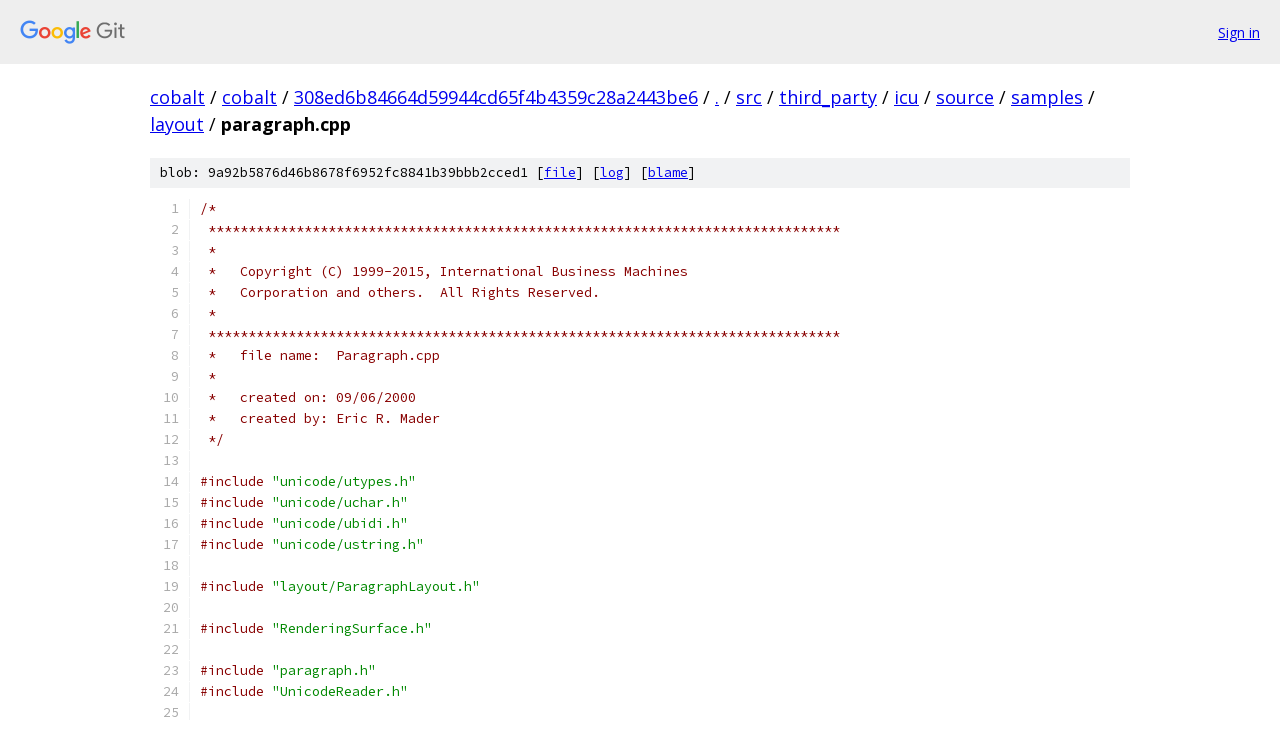

--- FILE ---
content_type: text/html; charset=utf-8
request_url: https://cobalt.googlesource.com/cobalt/+/308ed6b84664d59944cd65f4b4359c28a2443be6/src/third_party/icu/source/samples/layout/paragraph.cpp?autodive=0%2F%2F%2F%2F%2F
body_size: 6575
content:
<!DOCTYPE html><html lang="en"><head><meta charset="utf-8"><meta name="viewport" content="width=device-width, initial-scale=1"><title>src/third_party/icu/source/samples/layout/paragraph.cpp - cobalt - Git at Google</title><link rel="stylesheet" type="text/css" href="/+static/base.css"><link rel="stylesheet" type="text/css" href="/+static/prettify/prettify.css"><!-- default customHeadTagPart --></head><body class="Site"><header class="Site-header"><div class="Header"><a class="Header-image" href="/"><img src="//www.gstatic.com/images/branding/lockups/2x/lockup_git_color_108x24dp.png" width="108" height="24" alt="Google Git"></a><div class="Header-menu"> <a class="Header-menuItem" href="https://accounts.google.com/AccountChooser?faa=1&amp;continue=https://cobalt.googlesource.com/login/cobalt/%2B/308ed6b84664d59944cd65f4b4359c28a2443be6/src/third_party/icu/source/samples/layout/paragraph.cpp?autodive%3D0%252F%252F%252F%252F%252F">Sign in</a> </div></div></header><div class="Site-content"><div class="Container "><div class="Breadcrumbs"><a class="Breadcrumbs-crumb" href="/?format=HTML">cobalt</a> / <a class="Breadcrumbs-crumb" href="/cobalt/">cobalt</a> / <a class="Breadcrumbs-crumb" href="/cobalt/+/308ed6b84664d59944cd65f4b4359c28a2443be6">308ed6b84664d59944cd65f4b4359c28a2443be6</a> / <a class="Breadcrumbs-crumb" href="/cobalt/+/308ed6b84664d59944cd65f4b4359c28a2443be6/?autodive=0%2F%2F%2F%2F%2F">.</a> / <a class="Breadcrumbs-crumb" href="/cobalt/+/308ed6b84664d59944cd65f4b4359c28a2443be6/src?autodive=0%2F%2F%2F%2F%2F">src</a> / <a class="Breadcrumbs-crumb" href="/cobalt/+/308ed6b84664d59944cd65f4b4359c28a2443be6/src/third_party?autodive=0%2F%2F%2F%2F%2F">third_party</a> / <a class="Breadcrumbs-crumb" href="/cobalt/+/308ed6b84664d59944cd65f4b4359c28a2443be6/src/third_party/icu?autodive=0%2F%2F%2F%2F%2F">icu</a> / <a class="Breadcrumbs-crumb" href="/cobalt/+/308ed6b84664d59944cd65f4b4359c28a2443be6/src/third_party/icu/source?autodive=0%2F%2F%2F%2F%2F">source</a> / <a class="Breadcrumbs-crumb" href="/cobalt/+/308ed6b84664d59944cd65f4b4359c28a2443be6/src/third_party/icu/source/samples?autodive=0%2F%2F%2F%2F%2F">samples</a> / <a class="Breadcrumbs-crumb" href="/cobalt/+/308ed6b84664d59944cd65f4b4359c28a2443be6/src/third_party/icu/source/samples/layout?autodive=0%2F%2F%2F%2F%2F">layout</a> / <span class="Breadcrumbs-crumb">paragraph.cpp</span></div><div class="u-sha1 u-monospace BlobSha1">blob: 9a92b5876d46b8678f6952fc8841b39bbb2cced1 [<a href="/cobalt/+/308ed6b84664d59944cd65f4b4359c28a2443be6/src/third_party/icu/source/samples/layout/paragraph.cpp?autodive=0%2F%2F%2F%2F%2F">file</a>] [<a href="/cobalt/+log/308ed6b84664d59944cd65f4b4359c28a2443be6/src/third_party/icu/source/samples/layout/paragraph.cpp">log</a>] [<a href="/cobalt/+blame/308ed6b84664d59944cd65f4b4359c28a2443be6/src/third_party/icu/source/samples/layout/paragraph.cpp">blame</a>]</div><table class="FileContents"><tr class="u-pre u-monospace FileContents-line"><td class="u-lineNum u-noSelect FileContents-lineNum" data-line-number="1"></td><td class="FileContents-lineContents" id="1"><span class="com">/*</span></td></tr><tr class="u-pre u-monospace FileContents-line"><td class="u-lineNum u-noSelect FileContents-lineNum" data-line-number="2"></td><td class="FileContents-lineContents" id="2"><span class="com"> *******************************************************************************</span></td></tr><tr class="u-pre u-monospace FileContents-line"><td class="u-lineNum u-noSelect FileContents-lineNum" data-line-number="3"></td><td class="FileContents-lineContents" id="3"><span class="com"> *</span></td></tr><tr class="u-pre u-monospace FileContents-line"><td class="u-lineNum u-noSelect FileContents-lineNum" data-line-number="4"></td><td class="FileContents-lineContents" id="4"><span class="com"> *   Copyright (C) 1999-2015, International Business Machines</span></td></tr><tr class="u-pre u-monospace FileContents-line"><td class="u-lineNum u-noSelect FileContents-lineNum" data-line-number="5"></td><td class="FileContents-lineContents" id="5"><span class="com"> *   Corporation and others.  All Rights Reserved.</span></td></tr><tr class="u-pre u-monospace FileContents-line"><td class="u-lineNum u-noSelect FileContents-lineNum" data-line-number="6"></td><td class="FileContents-lineContents" id="6"><span class="com"> *</span></td></tr><tr class="u-pre u-monospace FileContents-line"><td class="u-lineNum u-noSelect FileContents-lineNum" data-line-number="7"></td><td class="FileContents-lineContents" id="7"><span class="com"> *******************************************************************************</span></td></tr><tr class="u-pre u-monospace FileContents-line"><td class="u-lineNum u-noSelect FileContents-lineNum" data-line-number="8"></td><td class="FileContents-lineContents" id="8"><span class="com"> *   file name:  Paragraph.cpp</span></td></tr><tr class="u-pre u-monospace FileContents-line"><td class="u-lineNum u-noSelect FileContents-lineNum" data-line-number="9"></td><td class="FileContents-lineContents" id="9"><span class="com"> *</span></td></tr><tr class="u-pre u-monospace FileContents-line"><td class="u-lineNum u-noSelect FileContents-lineNum" data-line-number="10"></td><td class="FileContents-lineContents" id="10"><span class="com"> *   created on: 09/06/2000</span></td></tr><tr class="u-pre u-monospace FileContents-line"><td class="u-lineNum u-noSelect FileContents-lineNum" data-line-number="11"></td><td class="FileContents-lineContents" id="11"><span class="com"> *   created by: Eric R. Mader</span></td></tr><tr class="u-pre u-monospace FileContents-line"><td class="u-lineNum u-noSelect FileContents-lineNum" data-line-number="12"></td><td class="FileContents-lineContents" id="12"><span class="com"> */</span></td></tr><tr class="u-pre u-monospace FileContents-line"><td class="u-lineNum u-noSelect FileContents-lineNum" data-line-number="13"></td><td class="FileContents-lineContents" id="13"></td></tr><tr class="u-pre u-monospace FileContents-line"><td class="u-lineNum u-noSelect FileContents-lineNum" data-line-number="14"></td><td class="FileContents-lineContents" id="14"><span class="com">#include</span><span class="pln"> </span><span class="str">&quot;unicode/utypes.h&quot;</span></td></tr><tr class="u-pre u-monospace FileContents-line"><td class="u-lineNum u-noSelect FileContents-lineNum" data-line-number="15"></td><td class="FileContents-lineContents" id="15"><span class="com">#include</span><span class="pln"> </span><span class="str">&quot;unicode/uchar.h&quot;</span></td></tr><tr class="u-pre u-monospace FileContents-line"><td class="u-lineNum u-noSelect FileContents-lineNum" data-line-number="16"></td><td class="FileContents-lineContents" id="16"><span class="com">#include</span><span class="pln"> </span><span class="str">&quot;unicode/ubidi.h&quot;</span></td></tr><tr class="u-pre u-monospace FileContents-line"><td class="u-lineNum u-noSelect FileContents-lineNum" data-line-number="17"></td><td class="FileContents-lineContents" id="17"><span class="com">#include</span><span class="pln"> </span><span class="str">&quot;unicode/ustring.h&quot;</span></td></tr><tr class="u-pre u-monospace FileContents-line"><td class="u-lineNum u-noSelect FileContents-lineNum" data-line-number="18"></td><td class="FileContents-lineContents" id="18"></td></tr><tr class="u-pre u-monospace FileContents-line"><td class="u-lineNum u-noSelect FileContents-lineNum" data-line-number="19"></td><td class="FileContents-lineContents" id="19"><span class="com">#include</span><span class="pln"> </span><span class="str">&quot;layout/ParagraphLayout.h&quot;</span></td></tr><tr class="u-pre u-monospace FileContents-line"><td class="u-lineNum u-noSelect FileContents-lineNum" data-line-number="20"></td><td class="FileContents-lineContents" id="20"></td></tr><tr class="u-pre u-monospace FileContents-line"><td class="u-lineNum u-noSelect FileContents-lineNum" data-line-number="21"></td><td class="FileContents-lineContents" id="21"><span class="com">#include</span><span class="pln"> </span><span class="str">&quot;RenderingSurface.h&quot;</span></td></tr><tr class="u-pre u-monospace FileContents-line"><td class="u-lineNum u-noSelect FileContents-lineNum" data-line-number="22"></td><td class="FileContents-lineContents" id="22"></td></tr><tr class="u-pre u-monospace FileContents-line"><td class="u-lineNum u-noSelect FileContents-lineNum" data-line-number="23"></td><td class="FileContents-lineContents" id="23"><span class="com">#include</span><span class="pln"> </span><span class="str">&quot;paragraph.h&quot;</span></td></tr><tr class="u-pre u-monospace FileContents-line"><td class="u-lineNum u-noSelect FileContents-lineNum" data-line-number="24"></td><td class="FileContents-lineContents" id="24"><span class="com">#include</span><span class="pln"> </span><span class="str">&quot;UnicodeReader.h&quot;</span></td></tr><tr class="u-pre u-monospace FileContents-line"><td class="u-lineNum u-noSelect FileContents-lineNum" data-line-number="25"></td><td class="FileContents-lineContents" id="25"></td></tr><tr class="u-pre u-monospace FileContents-line"><td class="u-lineNum u-noSelect FileContents-lineNum" data-line-number="26"></td><td class="FileContents-lineContents" id="26"><span class="com">#define</span><span class="pln"> MARGIN </span><span class="lit">10</span></td></tr><tr class="u-pre u-monospace FileContents-line"><td class="u-lineNum u-noSelect FileContents-lineNum" data-line-number="27"></td><td class="FileContents-lineContents" id="27"><span class="com">#define</span><span class="pln"> LINE_GROW </span><span class="lit">32</span></td></tr><tr class="u-pre u-monospace FileContents-line"><td class="u-lineNum u-noSelect FileContents-lineNum" data-line-number="28"></td><td class="FileContents-lineContents" id="28"><span class="com">#define</span><span class="pln"> PARA_GROW </span><span class="lit">8</span></td></tr><tr class="u-pre u-monospace FileContents-line"><td class="u-lineNum u-noSelect FileContents-lineNum" data-line-number="29"></td><td class="FileContents-lineContents" id="29"></td></tr><tr class="u-pre u-monospace FileContents-line"><td class="u-lineNum u-noSelect FileContents-lineNum" data-line-number="30"></td><td class="FileContents-lineContents" id="30"><span class="com">#define</span><span class="pln"> CH_LF </span><span class="lit">0x000A</span></td></tr><tr class="u-pre u-monospace FileContents-line"><td class="u-lineNum u-noSelect FileContents-lineNum" data-line-number="31"></td><td class="FileContents-lineContents" id="31"><span class="com">#define</span><span class="pln"> CH_CR </span><span class="lit">0x000D</span></td></tr><tr class="u-pre u-monospace FileContents-line"><td class="u-lineNum u-noSelect FileContents-lineNum" data-line-number="32"></td><td class="FileContents-lineContents" id="32"><span class="com">#define</span><span class="pln"> CH_LSEP </span><span class="lit">0x2028</span></td></tr><tr class="u-pre u-monospace FileContents-line"><td class="u-lineNum u-noSelect FileContents-lineNum" data-line-number="33"></td><td class="FileContents-lineContents" id="33"><span class="com">#define</span><span class="pln"> CH_PSEP </span><span class="lit">0x2029</span></td></tr><tr class="u-pre u-monospace FileContents-line"><td class="u-lineNum u-noSelect FileContents-lineNum" data-line-number="34"></td><td class="FileContents-lineContents" id="34"></td></tr><tr class="u-pre u-monospace FileContents-line"><td class="u-lineNum u-noSelect FileContents-lineNum" data-line-number="35"></td><td class="FileContents-lineContents" id="35"><span class="kwd">static</span><span class="pln"> </span><span class="typ">LEUnicode</span><span class="pln"> </span><span class="pun">*</span><span class="pln">skipLineEnd</span><span class="pun">(</span><span class="typ">LEUnicode</span><span class="pln"> </span><span class="pun">*</span><span class="pln">ptr</span><span class="pun">)</span></td></tr><tr class="u-pre u-monospace FileContents-line"><td class="u-lineNum u-noSelect FileContents-lineNum" data-line-number="36"></td><td class="FileContents-lineContents" id="36"><span class="pun">{</span></td></tr><tr class="u-pre u-monospace FileContents-line"><td class="u-lineNum u-noSelect FileContents-lineNum" data-line-number="37"></td><td class="FileContents-lineContents" id="37"><span class="pln">    </span><span class="kwd">if</span><span class="pln"> </span><span class="pun">(</span><span class="pln">ptr</span><span class="pun">[</span><span class="lit">0</span><span class="pun">]</span><span class="pln"> </span><span class="pun">==</span><span class="pln"> CH_CR </span><span class="pun">&amp;&amp;</span><span class="pln"> ptr</span><span class="pun">[</span><span class="lit">1</span><span class="pun">]</span><span class="pln"> </span><span class="pun">==</span><span class="pln"> CH_LF</span><span class="pun">)</span><span class="pln"> </span><span class="pun">{</span></td></tr><tr class="u-pre u-monospace FileContents-line"><td class="u-lineNum u-noSelect FileContents-lineNum" data-line-number="38"></td><td class="FileContents-lineContents" id="38"><span class="pln">        ptr </span><span class="pun">+=</span><span class="pln"> </span><span class="lit">1</span><span class="pun">;</span></td></tr><tr class="u-pre u-monospace FileContents-line"><td class="u-lineNum u-noSelect FileContents-lineNum" data-line-number="39"></td><td class="FileContents-lineContents" id="39"><span class="pln">    </span><span class="pun">}</span></td></tr><tr class="u-pre u-monospace FileContents-line"><td class="u-lineNum u-noSelect FileContents-lineNum" data-line-number="40"></td><td class="FileContents-lineContents" id="40"></td></tr><tr class="u-pre u-monospace FileContents-line"><td class="u-lineNum u-noSelect FileContents-lineNum" data-line-number="41"></td><td class="FileContents-lineContents" id="41"><span class="pln">    </span><span class="kwd">return</span><span class="pln"> ptr </span><span class="pun">+</span><span class="pln"> </span><span class="lit">1</span><span class="pun">;</span></td></tr><tr class="u-pre u-monospace FileContents-line"><td class="u-lineNum u-noSelect FileContents-lineNum" data-line-number="42"></td><td class="FileContents-lineContents" id="42"><span class="pun">}</span></td></tr><tr class="u-pre u-monospace FileContents-line"><td class="u-lineNum u-noSelect FileContents-lineNum" data-line-number="43"></td><td class="FileContents-lineContents" id="43"></td></tr><tr class="u-pre u-monospace FileContents-line"><td class="u-lineNum u-noSelect FileContents-lineNum" data-line-number="44"></td><td class="FileContents-lineContents" id="44"><span class="kwd">static</span><span class="pln"> le_int32 findRun</span><span class="pun">(</span><span class="kwd">const</span><span class="pln"> </span><span class="typ">RunArray</span><span class="pln"> </span><span class="pun">*</span><span class="pln">runArray</span><span class="pun">,</span><span class="pln"> le_int32 offset</span><span class="pun">)</span></td></tr><tr class="u-pre u-monospace FileContents-line"><td class="u-lineNum u-noSelect FileContents-lineNum" data-line-number="45"></td><td class="FileContents-lineContents" id="45"><span class="pun">{</span></td></tr><tr class="u-pre u-monospace FileContents-line"><td class="u-lineNum u-noSelect FileContents-lineNum" data-line-number="46"></td><td class="FileContents-lineContents" id="46"><span class="pln">    le_int32 runCount </span><span class="pun">=</span><span class="pln"> runArray</span><span class="pun">-&gt;</span><span class="pln">getCount</span><span class="pun">();</span></td></tr><tr class="u-pre u-monospace FileContents-line"><td class="u-lineNum u-noSelect FileContents-lineNum" data-line-number="47"></td><td class="FileContents-lineContents" id="47"></td></tr><tr class="u-pre u-monospace FileContents-line"><td class="u-lineNum u-noSelect FileContents-lineNum" data-line-number="48"></td><td class="FileContents-lineContents" id="48"><span class="pln">    </span><span class="kwd">for</span><span class="pln"> </span><span class="pun">(</span><span class="pln">le_int32 run </span><span class="pun">=</span><span class="pln"> </span><span class="lit">0</span><span class="pun">;</span><span class="pln"> run </span><span class="pun">&lt;</span><span class="pln"> runCount</span><span class="pun">;</span><span class="pln"> run </span><span class="pun">+=</span><span class="pln"> </span><span class="lit">1</span><span class="pun">)</span><span class="pln"> </span><span class="pun">{</span></td></tr><tr class="u-pre u-monospace FileContents-line"><td class="u-lineNum u-noSelect FileContents-lineNum" data-line-number="49"></td><td class="FileContents-lineContents" id="49"><span class="pln">        </span><span class="kwd">if</span><span class="pln"> </span><span class="pun">(</span><span class="pln">runArray</span><span class="pun">-&gt;</span><span class="pln">getLimit</span><span class="pun">(</span><span class="pln">run</span><span class="pun">)</span><span class="pln"> </span><span class="pun">&gt;</span><span class="pln"> offset</span><span class="pun">)</span><span class="pln"> </span><span class="pun">{</span></td></tr><tr class="u-pre u-monospace FileContents-line"><td class="u-lineNum u-noSelect FileContents-lineNum" data-line-number="50"></td><td class="FileContents-lineContents" id="50"><span class="pln">            </span><span class="kwd">return</span><span class="pln"> run</span><span class="pun">;</span></td></tr><tr class="u-pre u-monospace FileContents-line"><td class="u-lineNum u-noSelect FileContents-lineNum" data-line-number="51"></td><td class="FileContents-lineContents" id="51"><span class="pln">        </span><span class="pun">}</span></td></tr><tr class="u-pre u-monospace FileContents-line"><td class="u-lineNum u-noSelect FileContents-lineNum" data-line-number="52"></td><td class="FileContents-lineContents" id="52"><span class="pln">    </span><span class="pun">}</span></td></tr><tr class="u-pre u-monospace FileContents-line"><td class="u-lineNum u-noSelect FileContents-lineNum" data-line-number="53"></td><td class="FileContents-lineContents" id="53"></td></tr><tr class="u-pre u-monospace FileContents-line"><td class="u-lineNum u-noSelect FileContents-lineNum" data-line-number="54"></td><td class="FileContents-lineContents" id="54"><span class="pln">    </span><span class="kwd">return</span><span class="pln"> </span><span class="pun">-</span><span class="lit">1</span><span class="pun">;</span></td></tr><tr class="u-pre u-monospace FileContents-line"><td class="u-lineNum u-noSelect FileContents-lineNum" data-line-number="55"></td><td class="FileContents-lineContents" id="55"><span class="pun">}</span></td></tr><tr class="u-pre u-monospace FileContents-line"><td class="u-lineNum u-noSelect FileContents-lineNum" data-line-number="56"></td><td class="FileContents-lineContents" id="56"></td></tr><tr class="u-pre u-monospace FileContents-line"><td class="u-lineNum u-noSelect FileContents-lineNum" data-line-number="57"></td><td class="FileContents-lineContents" id="57"><span class="kwd">static</span><span class="pln"> </span><span class="kwd">void</span><span class="pln"> subsetFontRuns</span><span class="pun">(</span><span class="kwd">const</span><span class="pln"> </span><span class="typ">FontRuns</span><span class="pln"> </span><span class="pun">*</span><span class="pln">fontRuns</span><span class="pun">,</span><span class="pln"> le_int32 start</span><span class="pun">,</span><span class="pln"> le_int32 limit</span><span class="pun">,</span><span class="pln"> </span><span class="typ">FontRuns</span><span class="pln"> </span><span class="pun">*</span><span class="pln">sub</span><span class="pun">)</span></td></tr><tr class="u-pre u-monospace FileContents-line"><td class="u-lineNum u-noSelect FileContents-lineNum" data-line-number="58"></td><td class="FileContents-lineContents" id="58"><span class="pun">{</span></td></tr><tr class="u-pre u-monospace FileContents-line"><td class="u-lineNum u-noSelect FileContents-lineNum" data-line-number="59"></td><td class="FileContents-lineContents" id="59"><span class="pln">    le_int32 startRun </span><span class="pun">=</span><span class="pln"> findRun</span><span class="pun">(</span><span class="pln">fontRuns</span><span class="pun">,</span><span class="pln"> start</span><span class="pun">);</span></td></tr><tr class="u-pre u-monospace FileContents-line"><td class="u-lineNum u-noSelect FileContents-lineNum" data-line-number="60"></td><td class="FileContents-lineContents" id="60"><span class="pln">    le_int32 endRun   </span><span class="pun">=</span><span class="pln"> findRun</span><span class="pun">(</span><span class="pln">fontRuns</span><span class="pun">,</span><span class="pln"> limit </span><span class="pun">-</span><span class="pln"> </span><span class="lit">1</span><span class="pun">);</span></td></tr><tr class="u-pre u-monospace FileContents-line"><td class="u-lineNum u-noSelect FileContents-lineNum" data-line-number="61"></td><td class="FileContents-lineContents" id="61"></td></tr><tr class="u-pre u-monospace FileContents-line"><td class="u-lineNum u-noSelect FileContents-lineNum" data-line-number="62"></td><td class="FileContents-lineContents" id="62"><span class="pln">    sub</span><span class="pun">-&gt;</span><span class="pln">reset</span><span class="pun">();</span></td></tr><tr class="u-pre u-monospace FileContents-line"><td class="u-lineNum u-noSelect FileContents-lineNum" data-line-number="63"></td><td class="FileContents-lineContents" id="63"></td></tr><tr class="u-pre u-monospace FileContents-line"><td class="u-lineNum u-noSelect FileContents-lineNum" data-line-number="64"></td><td class="FileContents-lineContents" id="64"><span class="pln">    </span><span class="kwd">for</span><span class="pln"> </span><span class="pun">(</span><span class="pln">le_int32 run </span><span class="pun">=</span><span class="pln"> startRun</span><span class="pun">;</span><span class="pln"> run </span><span class="pun">&lt;=</span><span class="pln"> endRun</span><span class="pun">;</span><span class="pln"> run </span><span class="pun">+=</span><span class="pln"> </span><span class="lit">1</span><span class="pun">)</span><span class="pln"> </span><span class="pun">{</span></td></tr><tr class="u-pre u-monospace FileContents-line"><td class="u-lineNum u-noSelect FileContents-lineNum" data-line-number="65"></td><td class="FileContents-lineContents" id="65"><span class="pln">        </span><span class="kwd">const</span><span class="pln"> </span><span class="typ">LEFontInstance</span><span class="pln"> </span><span class="pun">*</span><span class="pln">runFont </span><span class="pun">=</span><span class="pln"> fontRuns</span><span class="pun">-&gt;</span><span class="pln">getFont</span><span class="pun">(</span><span class="pln">run</span><span class="pun">);</span></td></tr><tr class="u-pre u-monospace FileContents-line"><td class="u-lineNum u-noSelect FileContents-lineNum" data-line-number="66"></td><td class="FileContents-lineContents" id="66"><span class="pln">        le_int32 runLimit </span><span class="pun">=</span><span class="pln"> fontRuns</span><span class="pun">-&gt;</span><span class="pln">getLimit</span><span class="pun">(</span><span class="pln">run</span><span class="pun">)</span><span class="pln"> </span><span class="pun">-</span><span class="pln"> start</span><span class="pun">;</span></td></tr><tr class="u-pre u-monospace FileContents-line"><td class="u-lineNum u-noSelect FileContents-lineNum" data-line-number="67"></td><td class="FileContents-lineContents" id="67"></td></tr><tr class="u-pre u-monospace FileContents-line"><td class="u-lineNum u-noSelect FileContents-lineNum" data-line-number="68"></td><td class="FileContents-lineContents" id="68"><span class="pln">        </span><span class="kwd">if</span><span class="pln"> </span><span class="pun">(</span><span class="pln">run </span><span class="pun">==</span><span class="pln"> endRun</span><span class="pun">)</span><span class="pln"> </span><span class="pun">{</span></td></tr><tr class="u-pre u-monospace FileContents-line"><td class="u-lineNum u-noSelect FileContents-lineNum" data-line-number="69"></td><td class="FileContents-lineContents" id="69"><span class="pln">            runLimit </span><span class="pun">=</span><span class="pln"> limit </span><span class="pun">-</span><span class="pln"> start</span><span class="pun">;</span></td></tr><tr class="u-pre u-monospace FileContents-line"><td class="u-lineNum u-noSelect FileContents-lineNum" data-line-number="70"></td><td class="FileContents-lineContents" id="70"><span class="pln">        </span><span class="pun">}</span></td></tr><tr class="u-pre u-monospace FileContents-line"><td class="u-lineNum u-noSelect FileContents-lineNum" data-line-number="71"></td><td class="FileContents-lineContents" id="71"></td></tr><tr class="u-pre u-monospace FileContents-line"><td class="u-lineNum u-noSelect FileContents-lineNum" data-line-number="72"></td><td class="FileContents-lineContents" id="72"><span class="pln">        sub</span><span class="pun">-&gt;</span><span class="pln">add</span><span class="pun">(</span><span class="pln">runFont</span><span class="pun">,</span><span class="pln"> runLimit</span><span class="pun">);</span></td></tr><tr class="u-pre u-monospace FileContents-line"><td class="u-lineNum u-noSelect FileContents-lineNum" data-line-number="73"></td><td class="FileContents-lineContents" id="73"><span class="pln">    </span><span class="pun">}</span></td></tr><tr class="u-pre u-monospace FileContents-line"><td class="u-lineNum u-noSelect FileContents-lineNum" data-line-number="74"></td><td class="FileContents-lineContents" id="74"><span class="pun">}</span></td></tr><tr class="u-pre u-monospace FileContents-line"><td class="u-lineNum u-noSelect FileContents-lineNum" data-line-number="75"></td><td class="FileContents-lineContents" id="75"></td></tr><tr class="u-pre u-monospace FileContents-line"><td class="u-lineNum u-noSelect FileContents-lineNum" data-line-number="76"></td><td class="FileContents-lineContents" id="76"><span class="typ">Paragraph</span><span class="pun">::</span><span class="typ">Paragraph</span><span class="pun">(</span><span class="kwd">const</span><span class="pln"> </span><span class="typ">LEUnicode</span><span class="pln"> chars</span><span class="pun">[],</span><span class="pln"> </span><span class="typ">int32_t</span><span class="pln"> charCount</span><span class="pun">,</span><span class="pln"> </span><span class="kwd">const</span><span class="pln"> </span><span class="typ">FontRuns</span><span class="pln"> </span><span class="pun">*</span><span class="pln">fontRuns</span><span class="pun">,</span><span class="pln"> </span><span class="typ">LEErrorCode</span><span class="pln"> </span><span class="pun">&amp;</span><span class="pln">status</span><span class="pun">)</span></td></tr><tr class="u-pre u-monospace FileContents-line"><td class="u-lineNum u-noSelect FileContents-lineNum" data-line-number="77"></td><td class="FileContents-lineContents" id="77"><span class="pln">  </span><span class="pun">:</span><span class="pln"> fParagraphLayout</span><span class="pun">(</span><span class="pln">NULL</span><span class="pun">),</span><span class="pln"> fParagraphCount</span><span class="pun">(</span><span class="lit">0</span><span class="pun">),</span><span class="pln"> fParagraphMax</span><span class="pun">(</span><span class="pln">PARA_GROW</span><span class="pun">),</span><span class="pln"> fParagraphGrow</span><span class="pun">(</span><span class="pln">PARA_GROW</span><span class="pun">),</span></td></tr><tr class="u-pre u-monospace FileContents-line"><td class="u-lineNum u-noSelect FileContents-lineNum" data-line-number="78"></td><td class="FileContents-lineContents" id="78"><span class="pln">    fLineCount</span><span class="pun">(</span><span class="lit">0</span><span class="pun">),</span><span class="pln"> fLinesMax</span><span class="pun">(</span><span class="pln">LINE_GROW</span><span class="pun">),</span><span class="pln"> fLinesGrow</span><span class="pun">(</span><span class="pln">LINE_GROW</span><span class="pun">),</span><span class="pln"> fLines</span><span class="pun">(</span><span class="pln">NULL</span><span class="pun">),</span><span class="pln"> fChars</span><span class="pun">(</span><span class="pln">NULL</span><span class="pun">),</span></td></tr><tr class="u-pre u-monospace FileContents-line"><td class="u-lineNum u-noSelect FileContents-lineNum" data-line-number="79"></td><td class="FileContents-lineContents" id="79"><span class="pln">    fLineHeight</span><span class="pun">(-</span><span class="lit">1</span><span class="pun">),</span><span class="pln"> fAscent</span><span class="pun">(-</span><span class="lit">1</span><span class="pun">),</span><span class="pln"> fWidth</span><span class="pun">(-</span><span class="lit">1</span><span class="pun">),</span><span class="pln"> fHeight</span><span class="pun">(-</span><span class="lit">1</span><span class="pun">),</span><span class="pln"> fParagraphLevel</span><span class="pun">(</span><span class="pln">UBIDI_DEFAULT_LTR</span><span class="pun">)</span></td></tr><tr class="u-pre u-monospace FileContents-line"><td class="u-lineNum u-noSelect FileContents-lineNum" data-line-number="80"></td><td class="FileContents-lineContents" id="80"><span class="pun">{</span></td></tr><tr class="u-pre u-monospace FileContents-line"><td class="u-lineNum u-noSelect FileContents-lineNum" data-line-number="81"></td><td class="FileContents-lineContents" id="81"><span class="pln">    </span><span class="kwd">static</span><span class="pln"> </span><span class="kwd">const</span><span class="pln"> </span><span class="typ">LEUnicode</span><span class="pln"> separators</span><span class="pun">[]</span><span class="pln"> </span><span class="pun">=</span><span class="pln"> </span><span class="pun">{</span><span class="pln">CH_LF</span><span class="pun">,</span><span class="pln"> CH_CR</span><span class="pun">,</span><span class="pln"> CH_LSEP</span><span class="pun">,</span><span class="pln"> CH_PSEP</span><span class="pun">,</span><span class="pln"> </span><span class="lit">0x0000</span><span class="pun">};</span></td></tr><tr class="u-pre u-monospace FileContents-line"><td class="u-lineNum u-noSelect FileContents-lineNum" data-line-number="82"></td><td class="FileContents-lineContents" id="82"></td></tr><tr class="u-pre u-monospace FileContents-line"><td class="u-lineNum u-noSelect FileContents-lineNum" data-line-number="83"></td><td class="FileContents-lineContents" id="83"><span class="pln">	</span><span class="kwd">if</span><span class="pln"> </span><span class="pun">(</span><span class="pln">LE_FAILURE</span><span class="pun">(</span><span class="pln">status</span><span class="pun">))</span><span class="pln"> </span><span class="pun">{</span></td></tr><tr class="u-pre u-monospace FileContents-line"><td class="u-lineNum u-noSelect FileContents-lineNum" data-line-number="84"></td><td class="FileContents-lineContents" id="84"><span class="pln">		</span><span class="kwd">return</span><span class="pun">;</span></td></tr><tr class="u-pre u-monospace FileContents-line"><td class="u-lineNum u-noSelect FileContents-lineNum" data-line-number="85"></td><td class="FileContents-lineContents" id="85"><span class="pln">	</span><span class="pun">}</span></td></tr><tr class="u-pre u-monospace FileContents-line"><td class="u-lineNum u-noSelect FileContents-lineNum" data-line-number="86"></td><td class="FileContents-lineContents" id="86"></td></tr><tr class="u-pre u-monospace FileContents-line"><td class="u-lineNum u-noSelect FileContents-lineNum" data-line-number="87"></td><td class="FileContents-lineContents" id="87"><span class="pln">    le_int32 ascent  </span><span class="pun">=</span><span class="pln"> </span><span class="lit">0</span><span class="pun">;</span></td></tr><tr class="u-pre u-monospace FileContents-line"><td class="u-lineNum u-noSelect FileContents-lineNum" data-line-number="88"></td><td class="FileContents-lineContents" id="88"><span class="pln">    le_int32 descent </span><span class="pun">=</span><span class="pln"> </span><span class="lit">0</span><span class="pun">;</span></td></tr><tr class="u-pre u-monospace FileContents-line"><td class="u-lineNum u-noSelect FileContents-lineNum" data-line-number="89"></td><td class="FileContents-lineContents" id="89"><span class="pln">    le_int32 leading </span><span class="pun">=</span><span class="pln"> </span><span class="lit">0</span><span class="pun">;</span></td></tr><tr class="u-pre u-monospace FileContents-line"><td class="u-lineNum u-noSelect FileContents-lineNum" data-line-number="90"></td><td class="FileContents-lineContents" id="90"></td></tr><tr class="u-pre u-monospace FileContents-line"><td class="u-lineNum u-noSelect FileContents-lineNum" data-line-number="91"></td><td class="FileContents-lineContents" id="91"><span class="pln">	</span><span class="typ">LocaleRuns</span><span class="pln"> </span><span class="pun">*</span><span class="pln">locales </span><span class="pun">=</span><span class="pln"> NULL</span><span class="pun">;</span></td></tr><tr class="u-pre u-monospace FileContents-line"><td class="u-lineNum u-noSelect FileContents-lineNum" data-line-number="92"></td><td class="FileContents-lineContents" id="92"><span class="pln">    </span><span class="typ">FontRuns</span><span class="pln"> fr</span><span class="pun">(</span><span class="lit">0</span><span class="pun">);</span></td></tr><tr class="u-pre u-monospace FileContents-line"><td class="u-lineNum u-noSelect FileContents-lineNum" data-line-number="93"></td><td class="FileContents-lineContents" id="93"></td></tr><tr class="u-pre u-monospace FileContents-line"><td class="u-lineNum u-noSelect FileContents-lineNum" data-line-number="94"></td><td class="FileContents-lineContents" id="94"><span class="pln">    fLines </span><span class="pun">=</span><span class="pln"> LE_NEW_ARRAY</span><span class="pun">(</span><span class="kwd">const</span><span class="pln"> </span><span class="typ">ParagraphLayout</span><span class="pun">::</span><span class="typ">Line</span><span class="pln"> </span><span class="pun">*,</span><span class="pln"> fLinesMax</span><span class="pun">);</span></td></tr><tr class="u-pre u-monospace FileContents-line"><td class="u-lineNum u-noSelect FileContents-lineNum" data-line-number="95"></td><td class="FileContents-lineContents" id="95"><span class="pln">    fParagraphLayout </span><span class="pun">=</span><span class="pln"> LE_NEW_ARRAY</span><span class="pun">(</span><span class="typ">ParagraphLayout</span><span class="pln"> </span><span class="pun">*,</span><span class="pln"> fParagraphMax</span><span class="pun">);</span></td></tr><tr class="u-pre u-monospace FileContents-line"><td class="u-lineNum u-noSelect FileContents-lineNum" data-line-number="96"></td><td class="FileContents-lineContents" id="96"></td></tr><tr class="u-pre u-monospace FileContents-line"><td class="u-lineNum u-noSelect FileContents-lineNum" data-line-number="97"></td><td class="FileContents-lineContents" id="97"><span class="pln">    fChars </span><span class="pun">=</span><span class="pln"> LE_NEW_ARRAY</span><span class="pun">(</span><span class="typ">LEUnicode</span><span class="pun">,</span><span class="pln"> charCount </span><span class="pun">+</span><span class="pln"> </span><span class="lit">1</span><span class="pun">);</span></td></tr><tr class="u-pre u-monospace FileContents-line"><td class="u-lineNum u-noSelect FileContents-lineNum" data-line-number="98"></td><td class="FileContents-lineContents" id="98"><span class="pln">    LE_ARRAY_COPY</span><span class="pun">(</span><span class="pln">fChars</span><span class="pun">,</span><span class="pln"> chars</span><span class="pun">,</span><span class="pln"> charCount</span><span class="pun">);</span></td></tr><tr class="u-pre u-monospace FileContents-line"><td class="u-lineNum u-noSelect FileContents-lineNum" data-line-number="99"></td><td class="FileContents-lineContents" id="99"><span class="pln">    fChars</span><span class="pun">[</span><span class="pln">charCount</span><span class="pun">]</span><span class="pln"> </span><span class="pun">=</span><span class="pln"> </span><span class="lit">0</span><span class="pun">;</span></td></tr><tr class="u-pre u-monospace FileContents-line"><td class="u-lineNum u-noSelect FileContents-lineNum" data-line-number="100"></td><td class="FileContents-lineContents" id="100"></td></tr><tr class="u-pre u-monospace FileContents-line"><td class="u-lineNum u-noSelect FileContents-lineNum" data-line-number="101"></td><td class="FileContents-lineContents" id="101"><span class="pln">    </span><span class="typ">LEUnicode</span><span class="pln"> </span><span class="pun">*</span><span class="pln">pStart </span><span class="pun">=</span><span class="pln"> </span><span class="pun">&amp;</span><span class="pln">fChars</span><span class="pun">[</span><span class="lit">0</span><span class="pun">];</span></td></tr><tr class="u-pre u-monospace FileContents-line"><td class="u-lineNum u-noSelect FileContents-lineNum" data-line-number="102"></td><td class="FileContents-lineContents" id="102"></td></tr><tr class="u-pre u-monospace FileContents-line"><td class="u-lineNum u-noSelect FileContents-lineNum" data-line-number="103"></td><td class="FileContents-lineContents" id="103"><span class="pln">    </span><span class="kwd">while</span><span class="pln"> </span><span class="pun">(*</span><span class="pln">pStart </span><span class="pun">!=</span><span class="pln"> </span><span class="lit">0</span><span class="pun">)</span><span class="pln"> </span><span class="pun">{</span></td></tr><tr class="u-pre u-monospace FileContents-line"><td class="u-lineNum u-noSelect FileContents-lineNum" data-line-number="104"></td><td class="FileContents-lineContents" id="104"><span class="pln">        </span><span class="typ">LEUnicode</span><span class="pln"> </span><span class="pun">*</span><span class="pln">pEnd </span><span class="pun">=</span><span class="pln"> u_strpbrk</span><span class="pun">(</span><span class="pln">pStart</span><span class="pun">,</span><span class="pln"> separators</span><span class="pun">);</span></td></tr><tr class="u-pre u-monospace FileContents-line"><td class="u-lineNum u-noSelect FileContents-lineNum" data-line-number="105"></td><td class="FileContents-lineContents" id="105"><span class="pln">        le_int32 pAscent</span><span class="pun">,</span><span class="pln"> pDescent</span><span class="pun">,</span><span class="pln"> pLeading</span><span class="pun">;</span></td></tr><tr class="u-pre u-monospace FileContents-line"><td class="u-lineNum u-noSelect FileContents-lineNum" data-line-number="106"></td><td class="FileContents-lineContents" id="106"><span class="pln">        </span><span class="typ">ParagraphLayout</span><span class="pln"> </span><span class="pun">*</span><span class="pln">paragraphLayout </span><span class="pun">=</span><span class="pln"> NULL</span><span class="pun">;</span></td></tr><tr class="u-pre u-monospace FileContents-line"><td class="u-lineNum u-noSelect FileContents-lineNum" data-line-number="107"></td><td class="FileContents-lineContents" id="107"></td></tr><tr class="u-pre u-monospace FileContents-line"><td class="u-lineNum u-noSelect FileContents-lineNum" data-line-number="108"></td><td class="FileContents-lineContents" id="108"><span class="pln">        </span><span class="kwd">if</span><span class="pln"> </span><span class="pun">(</span><span class="pln">pEnd </span><span class="pun">==</span><span class="pln"> NULL</span><span class="pun">)</span><span class="pln"> </span><span class="pun">{</span></td></tr><tr class="u-pre u-monospace FileContents-line"><td class="u-lineNum u-noSelect FileContents-lineNum" data-line-number="109"></td><td class="FileContents-lineContents" id="109"><span class="pln">            pEnd </span><span class="pun">=</span><span class="pln"> </span><span class="pun">&amp;</span><span class="pln">fChars</span><span class="pun">[</span><span class="pln">charCount</span><span class="pun">];</span></td></tr><tr class="u-pre u-monospace FileContents-line"><td class="u-lineNum u-noSelect FileContents-lineNum" data-line-number="110"></td><td class="FileContents-lineContents" id="110"><span class="pln">        </span><span class="pun">}</span></td></tr><tr class="u-pre u-monospace FileContents-line"><td class="u-lineNum u-noSelect FileContents-lineNum" data-line-number="111"></td><td class="FileContents-lineContents" id="111"></td></tr><tr class="u-pre u-monospace FileContents-line"><td class="u-lineNum u-noSelect FileContents-lineNum" data-line-number="112"></td><td class="FileContents-lineContents" id="112"><span class="pln">        </span><span class="kwd">if</span><span class="pln"> </span><span class="pun">(</span><span class="pln">pEnd </span><span class="pun">!=</span><span class="pln"> pStart</span><span class="pun">)</span><span class="pln"> </span><span class="pun">{</span></td></tr><tr class="u-pre u-monospace FileContents-line"><td class="u-lineNum u-noSelect FileContents-lineNum" data-line-number="113"></td><td class="FileContents-lineContents" id="113"><span class="pln">            subsetFontRuns</span><span class="pun">(</span><span class="pln">fontRuns</span><span class="pun">,</span><span class="pln"> pStart </span><span class="pun">-</span><span class="pln"> fChars</span><span class="pun">,</span><span class="pln"> pEnd </span><span class="pun">-</span><span class="pln"> fChars</span><span class="pun">,</span><span class="pln"> </span><span class="pun">&amp;</span><span class="pln">fr</span><span class="pun">);</span></td></tr><tr class="u-pre u-monospace FileContents-line"><td class="u-lineNum u-noSelect FileContents-lineNum" data-line-number="114"></td><td class="FileContents-lineContents" id="114"></td></tr><tr class="u-pre u-monospace FileContents-line"><td class="u-lineNum u-noSelect FileContents-lineNum" data-line-number="115"></td><td class="FileContents-lineContents" id="115"><span class="pln">            paragraphLayout </span><span class="pun">=</span><span class="pln"> </span><span class="kwd">new</span><span class="pln"> </span><span class="typ">ParagraphLayout</span><span class="pun">(</span><span class="pln">pStart</span><span class="pun">,</span><span class="pln"> pEnd </span><span class="pun">-</span><span class="pln"> pStart</span><span class="pun">,</span><span class="pln"> </span><span class="pun">&amp;</span><span class="pln">fr</span><span class="pun">,</span><span class="pln"> NULL</span><span class="pun">,</span><span class="pln"> NULL</span><span class="pun">,</span><span class="pln"> locales</span><span class="pun">,</span><span class="pln"> fParagraphLevel</span><span class="pun">,</span><span class="pln"> FALSE</span><span class="pun">,</span><span class="pln"> status</span><span class="pun">);</span></td></tr><tr class="u-pre u-monospace FileContents-line"><td class="u-lineNum u-noSelect FileContents-lineNum" data-line-number="116"></td><td class="FileContents-lineContents" id="116"></td></tr><tr class="u-pre u-monospace FileContents-line"><td class="u-lineNum u-noSelect FileContents-lineNum" data-line-number="117"></td><td class="FileContents-lineContents" id="117"><span class="pln">            </span><span class="kwd">if</span><span class="pln"> </span><span class="pun">(</span><span class="pln">LE_FAILURE</span><span class="pun">(</span><span class="pln">status</span><span class="pun">))</span><span class="pln"> </span><span class="pun">{</span></td></tr><tr class="u-pre u-monospace FileContents-line"><td class="u-lineNum u-noSelect FileContents-lineNum" data-line-number="118"></td><td class="FileContents-lineContents" id="118"><span class="pln">                </span><span class="kwd">delete</span><span class="pln"> paragraphLayout</span><span class="pun">;</span></td></tr><tr class="u-pre u-monospace FileContents-line"><td class="u-lineNum u-noSelect FileContents-lineNum" data-line-number="119"></td><td class="FileContents-lineContents" id="119"><span class="pln">                </span><span class="kwd">break</span><span class="pun">;</span><span class="pln"> </span><span class="com">// return? something else?</span></td></tr><tr class="u-pre u-monospace FileContents-line"><td class="u-lineNum u-noSelect FileContents-lineNum" data-line-number="120"></td><td class="FileContents-lineContents" id="120"><span class="pln">            </span><span class="pun">}</span></td></tr><tr class="u-pre u-monospace FileContents-line"><td class="u-lineNum u-noSelect FileContents-lineNum" data-line-number="121"></td><td class="FileContents-lineContents" id="121"></td></tr><tr class="u-pre u-monospace FileContents-line"><td class="u-lineNum u-noSelect FileContents-lineNum" data-line-number="122"></td><td class="FileContents-lineContents" id="122"><span class="pln">            </span><span class="kwd">if</span><span class="pln"> </span><span class="pun">(</span><span class="pln">fParagraphLevel </span><span class="pun">==</span><span class="pln"> UBIDI_DEFAULT_LTR</span><span class="pun">)</span><span class="pln"> </span><span class="pun">{</span></td></tr><tr class="u-pre u-monospace FileContents-line"><td class="u-lineNum u-noSelect FileContents-lineNum" data-line-number="123"></td><td class="FileContents-lineContents" id="123"><span class="pln">                fParagraphLevel </span><span class="pun">=</span><span class="pln"> paragraphLayout</span><span class="pun">-&gt;</span><span class="pln">getParagraphLevel</span><span class="pun">();</span></td></tr><tr class="u-pre u-monospace FileContents-line"><td class="u-lineNum u-noSelect FileContents-lineNum" data-line-number="124"></td><td class="FileContents-lineContents" id="124"><span class="pln">            </span><span class="pun">}</span></td></tr><tr class="u-pre u-monospace FileContents-line"><td class="u-lineNum u-noSelect FileContents-lineNum" data-line-number="125"></td><td class="FileContents-lineContents" id="125"></td></tr><tr class="u-pre u-monospace FileContents-line"><td class="u-lineNum u-noSelect FileContents-lineNum" data-line-number="126"></td><td class="FileContents-lineContents" id="126"><span class="pln">            pAscent  </span><span class="pun">=</span><span class="pln"> paragraphLayout</span><span class="pun">-&gt;</span><span class="pln">getAscent</span><span class="pun">();</span></td></tr><tr class="u-pre u-monospace FileContents-line"><td class="u-lineNum u-noSelect FileContents-lineNum" data-line-number="127"></td><td class="FileContents-lineContents" id="127"><span class="pln">            pDescent </span><span class="pun">=</span><span class="pln"> paragraphLayout</span><span class="pun">-&gt;</span><span class="pln">getDescent</span><span class="pun">();</span></td></tr><tr class="u-pre u-monospace FileContents-line"><td class="u-lineNum u-noSelect FileContents-lineNum" data-line-number="128"></td><td class="FileContents-lineContents" id="128"><span class="pln">            pLeading </span><span class="pun">=</span><span class="pln"> paragraphLayout</span><span class="pun">-&gt;</span><span class="pln">getLeading</span><span class="pun">();</span></td></tr><tr class="u-pre u-monospace FileContents-line"><td class="u-lineNum u-noSelect FileContents-lineNum" data-line-number="129"></td><td class="FileContents-lineContents" id="129"></td></tr><tr class="u-pre u-monospace FileContents-line"><td class="u-lineNum u-noSelect FileContents-lineNum" data-line-number="130"></td><td class="FileContents-lineContents" id="130"><span class="pln">            </span><span class="kwd">if</span><span class="pln"> </span><span class="pun">(</span><span class="pln">pAscent </span><span class="pun">&gt;</span><span class="pln"> ascent</span><span class="pun">)</span><span class="pln"> </span><span class="pun">{</span></td></tr><tr class="u-pre u-monospace FileContents-line"><td class="u-lineNum u-noSelect FileContents-lineNum" data-line-number="131"></td><td class="FileContents-lineContents" id="131"><span class="pln">                ascent </span><span class="pun">=</span><span class="pln"> pAscent</span><span class="pun">;</span></td></tr><tr class="u-pre u-monospace FileContents-line"><td class="u-lineNum u-noSelect FileContents-lineNum" data-line-number="132"></td><td class="FileContents-lineContents" id="132"><span class="pln">            </span><span class="pun">}</span></td></tr><tr class="u-pre u-monospace FileContents-line"><td class="u-lineNum u-noSelect FileContents-lineNum" data-line-number="133"></td><td class="FileContents-lineContents" id="133"></td></tr><tr class="u-pre u-monospace FileContents-line"><td class="u-lineNum u-noSelect FileContents-lineNum" data-line-number="134"></td><td class="FileContents-lineContents" id="134"><span class="pln">            </span><span class="kwd">if</span><span class="pln"> </span><span class="pun">(</span><span class="pln">pDescent </span><span class="pun">&gt;</span><span class="pln"> descent</span><span class="pun">)</span><span class="pln"> </span><span class="pun">{</span></td></tr><tr class="u-pre u-monospace FileContents-line"><td class="u-lineNum u-noSelect FileContents-lineNum" data-line-number="135"></td><td class="FileContents-lineContents" id="135"><span class="pln">                descent </span><span class="pun">=</span><span class="pln"> pDescent</span><span class="pun">;</span></td></tr><tr class="u-pre u-monospace FileContents-line"><td class="u-lineNum u-noSelect FileContents-lineNum" data-line-number="136"></td><td class="FileContents-lineContents" id="136"><span class="pln">            </span><span class="pun">}</span></td></tr><tr class="u-pre u-monospace FileContents-line"><td class="u-lineNum u-noSelect FileContents-lineNum" data-line-number="137"></td><td class="FileContents-lineContents" id="137"></td></tr><tr class="u-pre u-monospace FileContents-line"><td class="u-lineNum u-noSelect FileContents-lineNum" data-line-number="138"></td><td class="FileContents-lineContents" id="138"><span class="pln">            </span><span class="kwd">if</span><span class="pln"> </span><span class="pun">(</span><span class="pln">pLeading </span><span class="pun">&gt;</span><span class="pln"> leading</span><span class="pun">)</span><span class="pln"> </span><span class="pun">{</span></td></tr><tr class="u-pre u-monospace FileContents-line"><td class="u-lineNum u-noSelect FileContents-lineNum" data-line-number="139"></td><td class="FileContents-lineContents" id="139"><span class="pln">                leading </span><span class="pun">=</span><span class="pln"> pLeading</span><span class="pun">;</span></td></tr><tr class="u-pre u-monospace FileContents-line"><td class="u-lineNum u-noSelect FileContents-lineNum" data-line-number="140"></td><td class="FileContents-lineContents" id="140"><span class="pln">            </span><span class="pun">}</span></td></tr><tr class="u-pre u-monospace FileContents-line"><td class="u-lineNum u-noSelect FileContents-lineNum" data-line-number="141"></td><td class="FileContents-lineContents" id="141"><span class="pln">        </span><span class="pun">}</span></td></tr><tr class="u-pre u-monospace FileContents-line"><td class="u-lineNum u-noSelect FileContents-lineNum" data-line-number="142"></td><td class="FileContents-lineContents" id="142"></td></tr><tr class="u-pre u-monospace FileContents-line"><td class="u-lineNum u-noSelect FileContents-lineNum" data-line-number="143"></td><td class="FileContents-lineContents" id="143"><span class="pln">        </span><span class="kwd">if</span><span class="pln"> </span><span class="pun">(</span><span class="pln">fParagraphCount </span><span class="pun">&gt;=</span><span class="pln"> fParagraphMax</span><span class="pun">)</span><span class="pln"> </span><span class="pun">{</span></td></tr><tr class="u-pre u-monospace FileContents-line"><td class="u-lineNum u-noSelect FileContents-lineNum" data-line-number="144"></td><td class="FileContents-lineContents" id="144"><span class="pln">            fParagraphLayout </span><span class="pun">=</span><span class="pln"> </span><span class="pun">(</span><span class="typ">ParagraphLayout</span><span class="pln"> </span><span class="pun">**)</span><span class="pln"> LE_GROW_ARRAY</span><span class="pun">(</span><span class="pln">fParagraphLayout</span><span class="pun">,</span><span class="pln"> fParagraphMax </span><span class="pun">+</span><span class="pln"> fParagraphGrow</span><span class="pun">);</span></td></tr><tr class="u-pre u-monospace FileContents-line"><td class="u-lineNum u-noSelect FileContents-lineNum" data-line-number="145"></td><td class="FileContents-lineContents" id="145"><span class="pln">            fParagraphMax </span><span class="pun">+=</span><span class="pln"> fParagraphGrow</span><span class="pun">;</span></td></tr><tr class="u-pre u-monospace FileContents-line"><td class="u-lineNum u-noSelect FileContents-lineNum" data-line-number="146"></td><td class="FileContents-lineContents" id="146"><span class="pln">        </span><span class="pun">}</span></td></tr><tr class="u-pre u-monospace FileContents-line"><td class="u-lineNum u-noSelect FileContents-lineNum" data-line-number="147"></td><td class="FileContents-lineContents" id="147"></td></tr><tr class="u-pre u-monospace FileContents-line"><td class="u-lineNum u-noSelect FileContents-lineNum" data-line-number="148"></td><td class="FileContents-lineContents" id="148"><span class="pln">        fParagraphLayout</span><span class="pun">[</span><span class="pln">fParagraphCount</span><span class="pun">++]</span><span class="pln"> </span><span class="pun">=</span><span class="pln"> paragraphLayout</span><span class="pun">;</span></td></tr><tr class="u-pre u-monospace FileContents-line"><td class="u-lineNum u-noSelect FileContents-lineNum" data-line-number="149"></td><td class="FileContents-lineContents" id="149"></td></tr><tr class="u-pre u-monospace FileContents-line"><td class="u-lineNum u-noSelect FileContents-lineNum" data-line-number="150"></td><td class="FileContents-lineContents" id="150"><span class="pln">        </span><span class="kwd">if</span><span class="pln"> </span><span class="pun">(*</span><span class="pln">pEnd </span><span class="pun">==</span><span class="pln"> </span><span class="lit">0</span><span class="pun">)</span><span class="pln"> </span><span class="pun">{</span></td></tr><tr class="u-pre u-monospace FileContents-line"><td class="u-lineNum u-noSelect FileContents-lineNum" data-line-number="151"></td><td class="FileContents-lineContents" id="151"><span class="pln">            </span><span class="kwd">break</span><span class="pun">;</span></td></tr><tr class="u-pre u-monospace FileContents-line"><td class="u-lineNum u-noSelect FileContents-lineNum" data-line-number="152"></td><td class="FileContents-lineContents" id="152"><span class="pln">        </span><span class="pun">}</span></td></tr><tr class="u-pre u-monospace FileContents-line"><td class="u-lineNum u-noSelect FileContents-lineNum" data-line-number="153"></td><td class="FileContents-lineContents" id="153"></td></tr><tr class="u-pre u-monospace FileContents-line"><td class="u-lineNum u-noSelect FileContents-lineNum" data-line-number="154"></td><td class="FileContents-lineContents" id="154"><span class="pln">        pStart </span><span class="pun">=</span><span class="pln"> skipLineEnd</span><span class="pun">(</span><span class="pln">pEnd</span><span class="pun">);</span></td></tr><tr class="u-pre u-monospace FileContents-line"><td class="u-lineNum u-noSelect FileContents-lineNum" data-line-number="155"></td><td class="FileContents-lineContents" id="155"><span class="pln">    </span><span class="pun">}</span></td></tr><tr class="u-pre u-monospace FileContents-line"><td class="u-lineNum u-noSelect FileContents-lineNum" data-line-number="156"></td><td class="FileContents-lineContents" id="156"></td></tr><tr class="u-pre u-monospace FileContents-line"><td class="u-lineNum u-noSelect FileContents-lineNum" data-line-number="157"></td><td class="FileContents-lineContents" id="157"><span class="pln">    fLineHeight </span><span class="pun">=</span><span class="pln"> ascent </span><span class="pun">+</span><span class="pln"> descent </span><span class="pun">+</span><span class="pln"> leading</span><span class="pun">;</span></td></tr><tr class="u-pre u-monospace FileContents-line"><td class="u-lineNum u-noSelect FileContents-lineNum" data-line-number="158"></td><td class="FileContents-lineContents" id="158"><span class="pln">    fAscent     </span><span class="pun">=</span><span class="pln"> ascent</span><span class="pun">;</span></td></tr><tr class="u-pre u-monospace FileContents-line"><td class="u-lineNum u-noSelect FileContents-lineNum" data-line-number="159"></td><td class="FileContents-lineContents" id="159"><span class="pun">}</span></td></tr><tr class="u-pre u-monospace FileContents-line"><td class="u-lineNum u-noSelect FileContents-lineNum" data-line-number="160"></td><td class="FileContents-lineContents" id="160"></td></tr><tr class="u-pre u-monospace FileContents-line"><td class="u-lineNum u-noSelect FileContents-lineNum" data-line-number="161"></td><td class="FileContents-lineContents" id="161"><span class="typ">Paragraph</span><span class="pun">::~</span><span class="typ">Paragraph</span><span class="pun">()</span></td></tr><tr class="u-pre u-monospace FileContents-line"><td class="u-lineNum u-noSelect FileContents-lineNum" data-line-number="162"></td><td class="FileContents-lineContents" id="162"><span class="pun">{</span></td></tr><tr class="u-pre u-monospace FileContents-line"><td class="u-lineNum u-noSelect FileContents-lineNum" data-line-number="163"></td><td class="FileContents-lineContents" id="163"><span class="pln">    </span><span class="kwd">for</span><span class="pln"> </span><span class="pun">(</span><span class="pln">le_int32 line </span><span class="pun">=</span><span class="pln"> </span><span class="lit">0</span><span class="pun">;</span><span class="pln"> line </span><span class="pun">&lt;</span><span class="pln"> fLineCount</span><span class="pun">;</span><span class="pln"> line </span><span class="pun">+=</span><span class="pln"> </span><span class="lit">1</span><span class="pun">)</span><span class="pln"> </span><span class="pun">{</span></td></tr><tr class="u-pre u-monospace FileContents-line"><td class="u-lineNum u-noSelect FileContents-lineNum" data-line-number="164"></td><td class="FileContents-lineContents" id="164"><span class="pln">        </span><span class="kwd">delete</span><span class="pln"> </span><span class="com">/*(LineInfo *)*/</span><span class="pln"> fLines</span><span class="pun">[</span><span class="pln">line</span><span class="pun">];</span></td></tr><tr class="u-pre u-monospace FileContents-line"><td class="u-lineNum u-noSelect FileContents-lineNum" data-line-number="165"></td><td class="FileContents-lineContents" id="165"><span class="pln">    </span><span class="pun">}</span></td></tr><tr class="u-pre u-monospace FileContents-line"><td class="u-lineNum u-noSelect FileContents-lineNum" data-line-number="166"></td><td class="FileContents-lineContents" id="166"></td></tr><tr class="u-pre u-monospace FileContents-line"><td class="u-lineNum u-noSelect FileContents-lineNum" data-line-number="167"></td><td class="FileContents-lineContents" id="167"><span class="pln">    </span><span class="kwd">for</span><span class="pln"> </span><span class="pun">(</span><span class="pln">le_int32 paragraph </span><span class="pun">=</span><span class="pln"> </span><span class="lit">0</span><span class="pun">;</span><span class="pln"> paragraph </span><span class="pun">&lt;</span><span class="pln"> fParagraphCount</span><span class="pun">;</span><span class="pln"> paragraph </span><span class="pun">+=</span><span class="pln"> </span><span class="lit">1</span><span class="pun">)</span><span class="pln"> </span><span class="pun">{</span></td></tr><tr class="u-pre u-monospace FileContents-line"><td class="u-lineNum u-noSelect FileContents-lineNum" data-line-number="168"></td><td class="FileContents-lineContents" id="168"><span class="pln">        </span><span class="kwd">delete</span><span class="pln"> fParagraphLayout</span><span class="pun">[</span><span class="pln">paragraph</span><span class="pun">];</span></td></tr><tr class="u-pre u-monospace FileContents-line"><td class="u-lineNum u-noSelect FileContents-lineNum" data-line-number="169"></td><td class="FileContents-lineContents" id="169"><span class="pln">    </span><span class="pun">}</span></td></tr><tr class="u-pre u-monospace FileContents-line"><td class="u-lineNum u-noSelect FileContents-lineNum" data-line-number="170"></td><td class="FileContents-lineContents" id="170"></td></tr><tr class="u-pre u-monospace FileContents-line"><td class="u-lineNum u-noSelect FileContents-lineNum" data-line-number="171"></td><td class="FileContents-lineContents" id="171"><span class="pln">    LE_DELETE_ARRAY</span><span class="pun">(</span><span class="pln">fLines</span><span class="pun">);</span></td></tr><tr class="u-pre u-monospace FileContents-line"><td class="u-lineNum u-noSelect FileContents-lineNum" data-line-number="172"></td><td class="FileContents-lineContents" id="172"><span class="pln">    LE_DELETE_ARRAY</span><span class="pun">(</span><span class="pln">fParagraphLayout</span><span class="pun">);</span></td></tr><tr class="u-pre u-monospace FileContents-line"><td class="u-lineNum u-noSelect FileContents-lineNum" data-line-number="173"></td><td class="FileContents-lineContents" id="173"><span class="pln">    LE_DELETE_ARRAY</span><span class="pun">(</span><span class="pln">fChars</span><span class="pun">);</span></td></tr><tr class="u-pre u-monospace FileContents-line"><td class="u-lineNum u-noSelect FileContents-lineNum" data-line-number="174"></td><td class="FileContents-lineContents" id="174"><span class="pun">}</span></td></tr><tr class="u-pre u-monospace FileContents-line"><td class="u-lineNum u-noSelect FileContents-lineNum" data-line-number="175"></td><td class="FileContents-lineContents" id="175"></td></tr><tr class="u-pre u-monospace FileContents-line"><td class="u-lineNum u-noSelect FileContents-lineNum" data-line-number="176"></td><td class="FileContents-lineContents" id="176"><span class="kwd">void</span><span class="pln"> </span><span class="typ">Paragraph</span><span class="pun">::</span><span class="pln">addLine</span><span class="pun">(</span><span class="kwd">const</span><span class="pln"> </span><span class="typ">ParagraphLayout</span><span class="pun">::</span><span class="typ">Line</span><span class="pln"> </span><span class="pun">*</span><span class="pln">line</span><span class="pun">)</span></td></tr><tr class="u-pre u-monospace FileContents-line"><td class="u-lineNum u-noSelect FileContents-lineNum" data-line-number="177"></td><td class="FileContents-lineContents" id="177"><span class="pun">{</span></td></tr><tr class="u-pre u-monospace FileContents-line"><td class="u-lineNum u-noSelect FileContents-lineNum" data-line-number="178"></td><td class="FileContents-lineContents" id="178"><span class="pln">    </span><span class="kwd">if</span><span class="pln"> </span><span class="pun">(</span><span class="pln">fLineCount </span><span class="pun">&gt;=</span><span class="pln"> fLinesMax</span><span class="pun">)</span><span class="pln"> </span><span class="pun">{</span></td></tr><tr class="u-pre u-monospace FileContents-line"><td class="u-lineNum u-noSelect FileContents-lineNum" data-line-number="179"></td><td class="FileContents-lineContents" id="179"><span class="pln">        fLines </span><span class="pun">=</span><span class="pln"> </span><span class="pun">(</span><span class="kwd">const</span><span class="pln"> </span><span class="typ">ParagraphLayout</span><span class="pun">::</span><span class="typ">Line</span><span class="pln"> </span><span class="pun">**)</span><span class="pln"> LE_GROW_ARRAY</span><span class="pun">(</span><span class="pln">fLines</span><span class="pun">,</span><span class="pln"> fLinesMax </span><span class="pun">+</span><span class="pln"> fLinesGrow</span><span class="pun">);</span></td></tr><tr class="u-pre u-monospace FileContents-line"><td class="u-lineNum u-noSelect FileContents-lineNum" data-line-number="180"></td><td class="FileContents-lineContents" id="180"><span class="pln">        fLinesMax </span><span class="pun">+=</span><span class="pln"> fLinesGrow</span><span class="pun">;</span></td></tr><tr class="u-pre u-monospace FileContents-line"><td class="u-lineNum u-noSelect FileContents-lineNum" data-line-number="181"></td><td class="FileContents-lineContents" id="181"><span class="pln">    </span><span class="pun">}</span></td></tr><tr class="u-pre u-monospace FileContents-line"><td class="u-lineNum u-noSelect FileContents-lineNum" data-line-number="182"></td><td class="FileContents-lineContents" id="182"></td></tr><tr class="u-pre u-monospace FileContents-line"><td class="u-lineNum u-noSelect FileContents-lineNum" data-line-number="183"></td><td class="FileContents-lineContents" id="183"><span class="pln">    fLines</span><span class="pun">[</span><span class="pln">fLineCount</span><span class="pun">++]</span><span class="pln"> </span><span class="pun">=</span><span class="pln"> line</span><span class="pun">;</span></td></tr><tr class="u-pre u-monospace FileContents-line"><td class="u-lineNum u-noSelect FileContents-lineNum" data-line-number="184"></td><td class="FileContents-lineContents" id="184"><span class="pun">}</span></td></tr><tr class="u-pre u-monospace FileContents-line"><td class="u-lineNum u-noSelect FileContents-lineNum" data-line-number="185"></td><td class="FileContents-lineContents" id="185"></td></tr><tr class="u-pre u-monospace FileContents-line"><td class="u-lineNum u-noSelect FileContents-lineNum" data-line-number="186"></td><td class="FileContents-lineContents" id="186"><span class="kwd">void</span><span class="pln"> </span><span class="typ">Paragraph</span><span class="pun">::</span><span class="pln">breakLines</span><span class="pun">(</span><span class="pln">le_int32 width</span><span class="pun">,</span><span class="pln"> le_int32 height</span><span class="pun">)</span></td></tr><tr class="u-pre u-monospace FileContents-line"><td class="u-lineNum u-noSelect FileContents-lineNum" data-line-number="187"></td><td class="FileContents-lineContents" id="187"><span class="pun">{</span></td></tr><tr class="u-pre u-monospace FileContents-line"><td class="u-lineNum u-noSelect FileContents-lineNum" data-line-number="188"></td><td class="FileContents-lineContents" id="188"><span class="pln">    fHeight </span><span class="pun">=</span><span class="pln"> height</span><span class="pun">;</span></td></tr><tr class="u-pre u-monospace FileContents-line"><td class="u-lineNum u-noSelect FileContents-lineNum" data-line-number="189"></td><td class="FileContents-lineContents" id="189"></td></tr><tr class="u-pre u-monospace FileContents-line"><td class="u-lineNum u-noSelect FileContents-lineNum" data-line-number="190"></td><td class="FileContents-lineContents" id="190"><span class="pln">    </span><span class="com">// don&#39;t re-break if the width hasn&#39;t changed</span></td></tr><tr class="u-pre u-monospace FileContents-line"><td class="u-lineNum u-noSelect FileContents-lineNum" data-line-number="191"></td><td class="FileContents-lineContents" id="191"><span class="pln">    </span><span class="kwd">if</span><span class="pln"> </span><span class="pun">(</span><span class="pln">fWidth </span><span class="pun">==</span><span class="pln"> width</span><span class="pun">)</span><span class="pln"> </span><span class="pun">{</span></td></tr><tr class="u-pre u-monospace FileContents-line"><td class="u-lineNum u-noSelect FileContents-lineNum" data-line-number="192"></td><td class="FileContents-lineContents" id="192"><span class="pln">        </span><span class="kwd">return</span><span class="pun">;</span></td></tr><tr class="u-pre u-monospace FileContents-line"><td class="u-lineNum u-noSelect FileContents-lineNum" data-line-number="193"></td><td class="FileContents-lineContents" id="193"><span class="pln">    </span><span class="pun">}</span></td></tr><tr class="u-pre u-monospace FileContents-line"><td class="u-lineNum u-noSelect FileContents-lineNum" data-line-number="194"></td><td class="FileContents-lineContents" id="194"></td></tr><tr class="u-pre u-monospace FileContents-line"><td class="u-lineNum u-noSelect FileContents-lineNum" data-line-number="195"></td><td class="FileContents-lineContents" id="195"><span class="pln">    fWidth  </span><span class="pun">=</span><span class="pln"> width</span><span class="pun">;</span></td></tr><tr class="u-pre u-monospace FileContents-line"><td class="u-lineNum u-noSelect FileContents-lineNum" data-line-number="196"></td><td class="FileContents-lineContents" id="196"></td></tr><tr class="u-pre u-monospace FileContents-line"><td class="u-lineNum u-noSelect FileContents-lineNum" data-line-number="197"></td><td class="FileContents-lineContents" id="197"><span class="pln">    </span><span class="typ">float</span><span class="pln"> lineWidth </span><span class="pun">=</span><span class="pln"> </span><span class="pun">(</span><span class="typ">float</span><span class="pun">)</span><span class="pln"> </span><span class="pun">(</span><span class="pln">width </span><span class="pun">-</span><span class="pln"> </span><span class="lit">2</span><span class="pln"> </span><span class="pun">*</span><span class="pln"> MARGIN</span><span class="pun">);</span></td></tr><tr class="u-pre u-monospace FileContents-line"><td class="u-lineNum u-noSelect FileContents-lineNum" data-line-number="198"></td><td class="FileContents-lineContents" id="198"><span class="pln">    </span><span class="kwd">const</span><span class="pln"> </span><span class="typ">ParagraphLayout</span><span class="pun">::</span><span class="typ">Line</span><span class="pln"> </span><span class="pun">*</span><span class="pln">line</span><span class="pun">;</span></td></tr><tr class="u-pre u-monospace FileContents-line"><td class="u-lineNum u-noSelect FileContents-lineNum" data-line-number="199"></td><td class="FileContents-lineContents" id="199"></td></tr><tr class="u-pre u-monospace FileContents-line"><td class="u-lineNum u-noSelect FileContents-lineNum" data-line-number="200"></td><td class="FileContents-lineContents" id="200"><span class="pln">    </span><span class="com">// Free the old LineInfo&#39;s...</span></td></tr><tr class="u-pre u-monospace FileContents-line"><td class="u-lineNum u-noSelect FileContents-lineNum" data-line-number="201"></td><td class="FileContents-lineContents" id="201"><span class="pln">    </span><span class="kwd">for</span><span class="pln"> </span><span class="pun">(</span><span class="pln">le_int32 li </span><span class="pun">=</span><span class="pln"> </span><span class="lit">0</span><span class="pun">;</span><span class="pln"> li </span><span class="pun">&lt;</span><span class="pln"> fLineCount</span><span class="pun">;</span><span class="pln"> li </span><span class="pun">+=</span><span class="pln"> </span><span class="lit">1</span><span class="pun">)</span><span class="pln"> </span><span class="pun">{</span></td></tr><tr class="u-pre u-monospace FileContents-line"><td class="u-lineNum u-noSelect FileContents-lineNum" data-line-number="202"></td><td class="FileContents-lineContents" id="202"><span class="pln">        </span><span class="kwd">delete</span><span class="pln"> fLines</span><span class="pun">[</span><span class="pln">li</span><span class="pun">];</span></td></tr><tr class="u-pre u-monospace FileContents-line"><td class="u-lineNum u-noSelect FileContents-lineNum" data-line-number="203"></td><td class="FileContents-lineContents" id="203"><span class="pln">    </span><span class="pun">}</span></td></tr><tr class="u-pre u-monospace FileContents-line"><td class="u-lineNum u-noSelect FileContents-lineNum" data-line-number="204"></td><td class="FileContents-lineContents" id="204"></td></tr><tr class="u-pre u-monospace FileContents-line"><td class="u-lineNum u-noSelect FileContents-lineNum" data-line-number="205"></td><td class="FileContents-lineContents" id="205"><span class="pln">    fLineCount </span><span class="pun">=</span><span class="pln"> </span><span class="lit">0</span><span class="pun">;</span></td></tr><tr class="u-pre u-monospace FileContents-line"><td class="u-lineNum u-noSelect FileContents-lineNum" data-line-number="206"></td><td class="FileContents-lineContents" id="206"></td></tr><tr class="u-pre u-monospace FileContents-line"><td class="u-lineNum u-noSelect FileContents-lineNum" data-line-number="207"></td><td class="FileContents-lineContents" id="207"><span class="pln">    </span><span class="kwd">for</span><span class="pln"> </span><span class="pun">(</span><span class="pln">le_int32 p </span><span class="pun">=</span><span class="pln"> </span><span class="lit">0</span><span class="pun">;</span><span class="pln"> p </span><span class="pun">&lt;</span><span class="pln"> fParagraphCount</span><span class="pun">;</span><span class="pln"> p </span><span class="pun">+=</span><span class="pln"> </span><span class="lit">1</span><span class="pun">)</span><span class="pln"> </span><span class="pun">{</span></td></tr><tr class="u-pre u-monospace FileContents-line"><td class="u-lineNum u-noSelect FileContents-lineNum" data-line-number="208"></td><td class="FileContents-lineContents" id="208"><span class="pln">        </span><span class="typ">ParagraphLayout</span><span class="pln"> </span><span class="pun">*</span><span class="pln">paragraphLayout </span><span class="pun">=</span><span class="pln"> fParagraphLayout</span><span class="pun">[</span><span class="pln">p</span><span class="pun">];</span></td></tr><tr class="u-pre u-monospace FileContents-line"><td class="u-lineNum u-noSelect FileContents-lineNum" data-line-number="209"></td><td class="FileContents-lineContents" id="209"></td></tr><tr class="u-pre u-monospace FileContents-line"><td class="u-lineNum u-noSelect FileContents-lineNum" data-line-number="210"></td><td class="FileContents-lineContents" id="210"><span class="pln">        </span><span class="kwd">if</span><span class="pln"> </span><span class="pun">(</span><span class="pln">paragraphLayout </span><span class="pun">!=</span><span class="pln"> NULL</span><span class="pun">)</span><span class="pln"> </span><span class="pun">{</span></td></tr><tr class="u-pre u-monospace FileContents-line"><td class="u-lineNum u-noSelect FileContents-lineNum" data-line-number="211"></td><td class="FileContents-lineContents" id="211"><span class="pln">            paragraphLayout</span><span class="pun">-&gt;</span><span class="pln">reflow</span><span class="pun">();</span></td></tr><tr class="u-pre u-monospace FileContents-line"><td class="u-lineNum u-noSelect FileContents-lineNum" data-line-number="212"></td><td class="FileContents-lineContents" id="212"><span class="pln">            </span><span class="kwd">while</span><span class="pln"> </span><span class="pun">((</span><span class="pln">line </span><span class="pun">=</span><span class="pln"> paragraphLayout</span><span class="pun">-&gt;</span><span class="pln">nextLine</span><span class="pun">(</span><span class="pln">lineWidth</span><span class="pun">))</span><span class="pln"> </span><span class="pun">!=</span><span class="pln"> NULL</span><span class="pun">)</span><span class="pln"> </span><span class="pun">{</span></td></tr><tr class="u-pre u-monospace FileContents-line"><td class="u-lineNum u-noSelect FileContents-lineNum" data-line-number="213"></td><td class="FileContents-lineContents" id="213"><span class="pln">                addLine</span><span class="pun">(</span><span class="pln">line</span><span class="pun">);</span></td></tr><tr class="u-pre u-monospace FileContents-line"><td class="u-lineNum u-noSelect FileContents-lineNum" data-line-number="214"></td><td class="FileContents-lineContents" id="214"><span class="pln">            </span><span class="pun">}</span></td></tr><tr class="u-pre u-monospace FileContents-line"><td class="u-lineNum u-noSelect FileContents-lineNum" data-line-number="215"></td><td class="FileContents-lineContents" id="215"><span class="pln">        </span><span class="pun">}</span><span class="pln"> </span><span class="kwd">else</span><span class="pln"> </span><span class="pun">{</span></td></tr><tr class="u-pre u-monospace FileContents-line"><td class="u-lineNum u-noSelect FileContents-lineNum" data-line-number="216"></td><td class="FileContents-lineContents" id="216"><span class="pln">            addLine</span><span class="pun">(</span><span class="pln">NULL</span><span class="pun">);</span></td></tr><tr class="u-pre u-monospace FileContents-line"><td class="u-lineNum u-noSelect FileContents-lineNum" data-line-number="217"></td><td class="FileContents-lineContents" id="217"><span class="pln">        </span><span class="pun">}</span></td></tr><tr class="u-pre u-monospace FileContents-line"><td class="u-lineNum u-noSelect FileContents-lineNum" data-line-number="218"></td><td class="FileContents-lineContents" id="218"><span class="pln">    </span><span class="pun">}</span></td></tr><tr class="u-pre u-monospace FileContents-line"><td class="u-lineNum u-noSelect FileContents-lineNum" data-line-number="219"></td><td class="FileContents-lineContents" id="219"><span class="pun">}</span></td></tr><tr class="u-pre u-monospace FileContents-line"><td class="u-lineNum u-noSelect FileContents-lineNum" data-line-number="220"></td><td class="FileContents-lineContents" id="220"></td></tr><tr class="u-pre u-monospace FileContents-line"><td class="u-lineNum u-noSelect FileContents-lineNum" data-line-number="221"></td><td class="FileContents-lineContents" id="221"><span class="kwd">void</span><span class="pln"> </span><span class="typ">Paragraph</span><span class="pun">::</span><span class="pln">draw</span><span class="pun">(</span><span class="typ">RenderingSurface</span><span class="pln"> </span><span class="pun">*</span><span class="pln">surface</span><span class="pun">,</span><span class="pln"> le_int32 firstLine</span><span class="pun">,</span><span class="pln"> le_int32 lastLine</span><span class="pun">)</span></td></tr><tr class="u-pre u-monospace FileContents-line"><td class="u-lineNum u-noSelect FileContents-lineNum" data-line-number="222"></td><td class="FileContents-lineContents" id="222"><span class="pun">{</span></td></tr><tr class="u-pre u-monospace FileContents-line"><td class="u-lineNum u-noSelect FileContents-lineNum" data-line-number="223"></td><td class="FileContents-lineContents" id="223"><span class="pln">    le_int32 li</span><span class="pun">,</span><span class="pln"> x</span><span class="pun">,</span><span class="pln"> y</span><span class="pun">;</span></td></tr><tr class="u-pre u-monospace FileContents-line"><td class="u-lineNum u-noSelect FileContents-lineNum" data-line-number="224"></td><td class="FileContents-lineContents" id="224"></td></tr><tr class="u-pre u-monospace FileContents-line"><td class="u-lineNum u-noSelect FileContents-lineNum" data-line-number="225"></td><td class="FileContents-lineContents" id="225"><span class="pln">    x </span><span class="pun">=</span><span class="pln"> MARGIN</span><span class="pun">;</span></td></tr><tr class="u-pre u-monospace FileContents-line"><td class="u-lineNum u-noSelect FileContents-lineNum" data-line-number="226"></td><td class="FileContents-lineContents" id="226"><span class="pln">    y </span><span class="pun">=</span><span class="pln"> fAscent</span><span class="pun">;</span></td></tr><tr class="u-pre u-monospace FileContents-line"><td class="u-lineNum u-noSelect FileContents-lineNum" data-line-number="227"></td><td class="FileContents-lineContents" id="227"></td></tr><tr class="u-pre u-monospace FileContents-line"><td class="u-lineNum u-noSelect FileContents-lineNum" data-line-number="228"></td><td class="FileContents-lineContents" id="228"><span class="pln">    </span><span class="kwd">for</span><span class="pln"> </span><span class="pun">(</span><span class="pln">li </span><span class="pun">=</span><span class="pln"> firstLine</span><span class="pun">;</span><span class="pln"> li </span><span class="pun">&lt;=</span><span class="pln"> lastLine</span><span class="pun">;</span><span class="pln"> li </span><span class="pun">+=</span><span class="pln"> </span><span class="lit">1</span><span class="pun">)</span><span class="pln"> </span><span class="pun">{</span></td></tr><tr class="u-pre u-monospace FileContents-line"><td class="u-lineNum u-noSelect FileContents-lineNum" data-line-number="229"></td><td class="FileContents-lineContents" id="229"><span class="pln">        </span><span class="kwd">const</span><span class="pln"> </span><span class="typ">ParagraphLayout</span><span class="pun">::</span><span class="typ">Line</span><span class="pln"> </span><span class="pun">*</span><span class="pln">line </span><span class="pun">=</span><span class="pln"> fLines</span><span class="pun">[</span><span class="pln">li</span><span class="pun">];</span></td></tr><tr class="u-pre u-monospace FileContents-line"><td class="u-lineNum u-noSelect FileContents-lineNum" data-line-number="230"></td><td class="FileContents-lineContents" id="230"></td></tr><tr class="u-pre u-monospace FileContents-line"><td class="u-lineNum u-noSelect FileContents-lineNum" data-line-number="231"></td><td class="FileContents-lineContents" id="231"><span class="pln">        </span><span class="kwd">if</span><span class="pln"> </span><span class="pun">(</span><span class="pln">line </span><span class="pun">!=</span><span class="pln"> NULL</span><span class="pun">)</span><span class="pln"> </span><span class="pun">{</span></td></tr><tr class="u-pre u-monospace FileContents-line"><td class="u-lineNum u-noSelect FileContents-lineNum" data-line-number="232"></td><td class="FileContents-lineContents" id="232"><span class="pln">            le_int32 runCount </span><span class="pun">=</span><span class="pln"> line</span><span class="pun">-&gt;</span><span class="pln">countRuns</span><span class="pun">();</span></td></tr><tr class="u-pre u-monospace FileContents-line"><td class="u-lineNum u-noSelect FileContents-lineNum" data-line-number="233"></td><td class="FileContents-lineContents" id="233"><span class="pln">            le_int32 run</span><span class="pun">;</span></td></tr><tr class="u-pre u-monospace FileContents-line"><td class="u-lineNum u-noSelect FileContents-lineNum" data-line-number="234"></td><td class="FileContents-lineContents" id="234"></td></tr><tr class="u-pre u-monospace FileContents-line"><td class="u-lineNum u-noSelect FileContents-lineNum" data-line-number="235"></td><td class="FileContents-lineContents" id="235"><span class="pln">		    </span><span class="kwd">if</span><span class="pln"> </span><span class="pun">(</span><span class="pln">fParagraphLevel </span><span class="pun">==</span><span class="pln"> UBIDI_RTL</span><span class="pun">)</span><span class="pln"> </span><span class="pun">{</span></td></tr><tr class="u-pre u-monospace FileContents-line"><td class="u-lineNum u-noSelect FileContents-lineNum" data-line-number="236"></td><td class="FileContents-lineContents" id="236"><span class="pln">			    le_int32 lastX </span><span class="pun">=</span><span class="pln"> line</span><span class="pun">-&gt;</span><span class="pln">getWidth</span><span class="pun">();</span></td></tr><tr class="u-pre u-monospace FileContents-line"><td class="u-lineNum u-noSelect FileContents-lineNum" data-line-number="237"></td><td class="FileContents-lineContents" id="237"></td></tr><tr class="u-pre u-monospace FileContents-line"><td class="u-lineNum u-noSelect FileContents-lineNum" data-line-number="238"></td><td class="FileContents-lineContents" id="238"><span class="pln">			    x </span><span class="pun">=</span><span class="pln"> </span><span class="pun">(</span><span class="pln">fWidth </span><span class="pun">-</span><span class="pln"> lastX </span><span class="pun">-</span><span class="pln"> MARGIN</span><span class="pun">);</span></td></tr><tr class="u-pre u-monospace FileContents-line"><td class="u-lineNum u-noSelect FileContents-lineNum" data-line-number="239"></td><td class="FileContents-lineContents" id="239"><span class="pln">		    </span><span class="pun">}</span></td></tr><tr class="u-pre u-monospace FileContents-line"><td class="u-lineNum u-noSelect FileContents-lineNum" data-line-number="240"></td><td class="FileContents-lineContents" id="240"></td></tr><tr class="u-pre u-monospace FileContents-line"><td class="u-lineNum u-noSelect FileContents-lineNum" data-line-number="241"></td><td class="FileContents-lineContents" id="241"></td></tr><tr class="u-pre u-monospace FileContents-line"><td class="u-lineNum u-noSelect FileContents-lineNum" data-line-number="242"></td><td class="FileContents-lineContents" id="242"><span class="pln">            </span><span class="kwd">for</span><span class="pln"> </span><span class="pun">(</span><span class="pln">run </span><span class="pun">=</span><span class="pln"> </span><span class="lit">0</span><span class="pun">;</span><span class="pln"> run </span><span class="pun">&lt;</span><span class="pln"> runCount</span><span class="pun">;</span><span class="pln"> run </span><span class="pun">+=</span><span class="pln"> </span><span class="lit">1</span><span class="pun">)</span><span class="pln"> </span><span class="pun">{</span></td></tr><tr class="u-pre u-monospace FileContents-line"><td class="u-lineNum u-noSelect FileContents-lineNum" data-line-number="243"></td><td class="FileContents-lineContents" id="243"><span class="pln">                </span><span class="kwd">const</span><span class="pln"> </span><span class="typ">ParagraphLayout</span><span class="pun">::</span><span class="typ">VisualRun</span><span class="pln"> </span><span class="pun">*</span><span class="pln">visualRun </span><span class="pun">=</span><span class="pln"> line</span><span class="pun">-&gt;</span><span class="pln">getVisualRun</span><span class="pun">(</span><span class="pln">run</span><span class="pun">);</span></td></tr><tr class="u-pre u-monospace FileContents-line"><td class="u-lineNum u-noSelect FileContents-lineNum" data-line-number="244"></td><td class="FileContents-lineContents" id="244"><span class="pln">                le_int32 glyphCount </span><span class="pun">=</span><span class="pln"> visualRun</span><span class="pun">-&gt;</span><span class="pln">getGlyphCount</span><span class="pun">();</span></td></tr><tr class="u-pre u-monospace FileContents-line"><td class="u-lineNum u-noSelect FileContents-lineNum" data-line-number="245"></td><td class="FileContents-lineContents" id="245"><span class="pln">                </span><span class="kwd">const</span><span class="pln"> </span><span class="typ">LEFontInstance</span><span class="pln"> </span><span class="pun">*</span><span class="pln">font </span><span class="pun">=</span><span class="pln"> visualRun</span><span class="pun">-&gt;</span><span class="pln">getFont</span><span class="pun">();</span></td></tr><tr class="u-pre u-monospace FileContents-line"><td class="u-lineNum u-noSelect FileContents-lineNum" data-line-number="246"></td><td class="FileContents-lineContents" id="246"><span class="pln">                </span><span class="kwd">const</span><span class="pln"> </span><span class="typ">LEGlyphID</span><span class="pln"> </span><span class="pun">*</span><span class="pln">glyphs </span><span class="pun">=</span><span class="pln"> visualRun</span><span class="pun">-&gt;</span><span class="pln">getGlyphs</span><span class="pun">();</span></td></tr><tr class="u-pre u-monospace FileContents-line"><td class="u-lineNum u-noSelect FileContents-lineNum" data-line-number="247"></td><td class="FileContents-lineContents" id="247"><span class="pln">                </span><span class="kwd">const</span><span class="pln"> </span><span class="typ">float</span><span class="pln"> </span><span class="pun">*</span><span class="pln">positions </span><span class="pun">=</span><span class="pln"> visualRun</span><span class="pun">-&gt;</span><span class="pln">getPositions</span><span class="pun">();</span></td></tr><tr class="u-pre u-monospace FileContents-line"><td class="u-lineNum u-noSelect FileContents-lineNum" data-line-number="248"></td><td class="FileContents-lineContents" id="248"></td></tr><tr class="u-pre u-monospace FileContents-line"><td class="u-lineNum u-noSelect FileContents-lineNum" data-line-number="249"></td><td class="FileContents-lineContents" id="249"><span class="pln">                surface</span><span class="pun">-&gt;</span><span class="pln">drawGlyphs</span><span class="pun">(</span><span class="pln">font</span><span class="pun">,</span><span class="pln"> glyphs</span><span class="pun">,</span><span class="pln"> glyphCount</span><span class="pun">,</span><span class="pln"> positions</span><span class="pun">,</span><span class="pln"> x</span><span class="pun">,</span><span class="pln"> y</span><span class="pun">,</span><span class="pln"> fWidth</span><span class="pun">,</span><span class="pln"> fHeight</span><span class="pun">);</span></td></tr><tr class="u-pre u-monospace FileContents-line"><td class="u-lineNum u-noSelect FileContents-lineNum" data-line-number="250"></td><td class="FileContents-lineContents" id="250"><span class="pln">            </span><span class="pun">}</span></td></tr><tr class="u-pre u-monospace FileContents-line"><td class="u-lineNum u-noSelect FileContents-lineNum" data-line-number="251"></td><td class="FileContents-lineContents" id="251"><span class="pln">        </span><span class="pun">}</span></td></tr><tr class="u-pre u-monospace FileContents-line"><td class="u-lineNum u-noSelect FileContents-lineNum" data-line-number="252"></td><td class="FileContents-lineContents" id="252"></td></tr><tr class="u-pre u-monospace FileContents-line"><td class="u-lineNum u-noSelect FileContents-lineNum" data-line-number="253"></td><td class="FileContents-lineContents" id="253"><span class="pln">        y </span><span class="pun">+=</span><span class="pln"> fLineHeight</span><span class="pun">;</span></td></tr><tr class="u-pre u-monospace FileContents-line"><td class="u-lineNum u-noSelect FileContents-lineNum" data-line-number="254"></td><td class="FileContents-lineContents" id="254"><span class="pln">    </span><span class="pun">}</span></td></tr><tr class="u-pre u-monospace FileContents-line"><td class="u-lineNum u-noSelect FileContents-lineNum" data-line-number="255"></td><td class="FileContents-lineContents" id="255"><span class="pun">}</span></td></tr><tr class="u-pre u-monospace FileContents-line"><td class="u-lineNum u-noSelect FileContents-lineNum" data-line-number="256"></td><td class="FileContents-lineContents" id="256"></td></tr><tr class="u-pre u-monospace FileContents-line"><td class="u-lineNum u-noSelect FileContents-lineNum" data-line-number="257"></td><td class="FileContents-lineContents" id="257"><span class="typ">Paragraph</span><span class="pln"> </span><span class="pun">*</span><span class="typ">Paragraph</span><span class="pun">::</span><span class="pln">paragraphFactory</span><span class="pun">(</span><span class="kwd">const</span><span class="pln"> </span><span class="kwd">char</span><span class="pln"> </span><span class="pun">*</span><span class="pln">fileName</span><span class="pun">,</span><span class="pln"> </span><span class="kwd">const</span><span class="pln"> </span><span class="typ">LEFontInstance</span><span class="pln"> </span><span class="pun">*</span><span class="pln">font</span><span class="pun">,</span><span class="pln"> </span><span class="typ">GUISupport</span><span class="pln"> </span><span class="pun">*</span><span class="pln">guiSupport</span><span class="pun">)</span></td></tr><tr class="u-pre u-monospace FileContents-line"><td class="u-lineNum u-noSelect FileContents-lineNum" data-line-number="258"></td><td class="FileContents-lineContents" id="258"><span class="pun">{</span></td></tr><tr class="u-pre u-monospace FileContents-line"><td class="u-lineNum u-noSelect FileContents-lineNum" data-line-number="259"></td><td class="FileContents-lineContents" id="259"><span class="pln">    </span><span class="typ">LEErrorCode</span><span class="pln"> status  </span><span class="pun">=</span><span class="pln"> LE_NO_ERROR</span><span class="pun">;</span></td></tr><tr class="u-pre u-monospace FileContents-line"><td class="u-lineNum u-noSelect FileContents-lineNum" data-line-number="260"></td><td class="FileContents-lineContents" id="260"><span class="pln">    le_int32 charCount</span><span class="pun">;</span></td></tr><tr class="u-pre u-monospace FileContents-line"><td class="u-lineNum u-noSelect FileContents-lineNum" data-line-number="261"></td><td class="FileContents-lineContents" id="261"><span class="pln">    </span><span class="kwd">const</span><span class="pln"> </span><span class="typ">UChar</span><span class="pln"> </span><span class="pun">*</span><span class="pln">text </span><span class="pun">=</span><span class="pln"> </span><span class="typ">UnicodeReader</span><span class="pun">::</span><span class="pln">readFile</span><span class="pun">(</span><span class="pln">fileName</span><span class="pun">,</span><span class="pln"> guiSupport</span><span class="pun">,</span><span class="pln"> charCount</span><span class="pun">);</span></td></tr><tr class="u-pre u-monospace FileContents-line"><td class="u-lineNum u-noSelect FileContents-lineNum" data-line-number="262"></td><td class="FileContents-lineContents" id="262"><span class="pln">    </span><span class="typ">Paragraph</span><span class="pln"> </span><span class="pun">*</span><span class="pln">result </span><span class="pun">=</span><span class="pln"> NULL</span><span class="pun">;</span></td></tr><tr class="u-pre u-monospace FileContents-line"><td class="u-lineNum u-noSelect FileContents-lineNum" data-line-number="263"></td><td class="FileContents-lineContents" id="263"></td></tr><tr class="u-pre u-monospace FileContents-line"><td class="u-lineNum u-noSelect FileContents-lineNum" data-line-number="264"></td><td class="FileContents-lineContents" id="264"><span class="pln">    </span><span class="kwd">if</span><span class="pln"> </span><span class="pun">(</span><span class="pln">text </span><span class="pun">==</span><span class="pln"> NULL</span><span class="pun">)</span><span class="pln"> </span><span class="pun">{</span></td></tr><tr class="u-pre u-monospace FileContents-line"><td class="u-lineNum u-noSelect FileContents-lineNum" data-line-number="265"></td><td class="FileContents-lineContents" id="265"><span class="pln">        </span><span class="kwd">return</span><span class="pln"> NULL</span><span class="pun">;</span></td></tr><tr class="u-pre u-monospace FileContents-line"><td class="u-lineNum u-noSelect FileContents-lineNum" data-line-number="266"></td><td class="FileContents-lineContents" id="266"><span class="pln">    </span><span class="pun">}</span></td></tr><tr class="u-pre u-monospace FileContents-line"><td class="u-lineNum u-noSelect FileContents-lineNum" data-line-number="267"></td><td class="FileContents-lineContents" id="267"></td></tr><tr class="u-pre u-monospace FileContents-line"><td class="u-lineNum u-noSelect FileContents-lineNum" data-line-number="268"></td><td class="FileContents-lineContents" id="268"><span class="pln">    </span><span class="typ">FontRuns</span><span class="pln">  fontRuns</span><span class="pun">(</span><span class="lit">0</span><span class="pun">);</span></td></tr><tr class="u-pre u-monospace FileContents-line"><td class="u-lineNum u-noSelect FileContents-lineNum" data-line-number="269"></td><td class="FileContents-lineContents" id="269"></td></tr><tr class="u-pre u-monospace FileContents-line"><td class="u-lineNum u-noSelect FileContents-lineNum" data-line-number="270"></td><td class="FileContents-lineContents" id="270"><span class="pln">    fontRuns</span><span class="pun">.</span><span class="pln">add</span><span class="pun">(</span><span class="pln">font</span><span class="pun">,</span><span class="pln"> charCount</span><span class="pun">);</span></td></tr><tr class="u-pre u-monospace FileContents-line"><td class="u-lineNum u-noSelect FileContents-lineNum" data-line-number="271"></td><td class="FileContents-lineContents" id="271"></td></tr><tr class="u-pre u-monospace FileContents-line"><td class="u-lineNum u-noSelect FileContents-lineNum" data-line-number="272"></td><td class="FileContents-lineContents" id="272"><span class="pln">    result </span><span class="pun">=</span><span class="pln"> </span><span class="kwd">new</span><span class="pln"> </span><span class="typ">Paragraph</span><span class="pun">(</span><span class="pln">text</span><span class="pun">,</span><span class="pln"> charCount</span><span class="pun">,</span><span class="pln"> </span><span class="pun">&amp;</span><span class="pln">fontRuns</span><span class="pun">,</span><span class="pln"> status</span><span class="pun">);</span></td></tr><tr class="u-pre u-monospace FileContents-line"><td class="u-lineNum u-noSelect FileContents-lineNum" data-line-number="273"></td><td class="FileContents-lineContents" id="273"></td></tr><tr class="u-pre u-monospace FileContents-line"><td class="u-lineNum u-noSelect FileContents-lineNum" data-line-number="274"></td><td class="FileContents-lineContents" id="274"><span class="pln">	</span><span class="kwd">if</span><span class="pln"> </span><span class="pun">(</span><span class="pln">LE_FAILURE</span><span class="pun">(</span><span class="pln">status</span><span class="pun">))</span><span class="pln"> </span><span class="pun">{</span></td></tr><tr class="u-pre u-monospace FileContents-line"><td class="u-lineNum u-noSelect FileContents-lineNum" data-line-number="275"></td><td class="FileContents-lineContents" id="275"><span class="pln">		</span><span class="kwd">delete</span><span class="pln"> result</span><span class="pun">;</span></td></tr><tr class="u-pre u-monospace FileContents-line"><td class="u-lineNum u-noSelect FileContents-lineNum" data-line-number="276"></td><td class="FileContents-lineContents" id="276"><span class="pln">		result </span><span class="pun">=</span><span class="pln"> NULL</span><span class="pun">;</span></td></tr><tr class="u-pre u-monospace FileContents-line"><td class="u-lineNum u-noSelect FileContents-lineNum" data-line-number="277"></td><td class="FileContents-lineContents" id="277"><span class="pln">	</span><span class="pun">}</span></td></tr><tr class="u-pre u-monospace FileContents-line"><td class="u-lineNum u-noSelect FileContents-lineNum" data-line-number="278"></td><td class="FileContents-lineContents" id="278"></td></tr><tr class="u-pre u-monospace FileContents-line"><td class="u-lineNum u-noSelect FileContents-lineNum" data-line-number="279"></td><td class="FileContents-lineContents" id="279"><span class="pln">    LE_DELETE_ARRAY</span><span class="pun">(</span><span class="pln">text</span><span class="pun">);</span></td></tr><tr class="u-pre u-monospace FileContents-line"><td class="u-lineNum u-noSelect FileContents-lineNum" data-line-number="280"></td><td class="FileContents-lineContents" id="280"></td></tr><tr class="u-pre u-monospace FileContents-line"><td class="u-lineNum u-noSelect FileContents-lineNum" data-line-number="281"></td><td class="FileContents-lineContents" id="281"><span class="pln">    </span><span class="kwd">return</span><span class="pln"> result</span><span class="pun">;</span><span class="pln">    </span></td></tr><tr class="u-pre u-monospace FileContents-line"><td class="u-lineNum u-noSelect FileContents-lineNum" data-line-number="282"></td><td class="FileContents-lineContents" id="282"><span class="pun">}</span></td></tr><tr class="u-pre u-monospace FileContents-line"><td class="u-lineNum u-noSelect FileContents-lineNum" data-line-number="283"></td><td class="FileContents-lineContents" id="283"></td></tr></table><script nonce="15_DtrAQ_XkqCyy-blSjvw">for (let lineNumEl of document.querySelectorAll('td.u-lineNum')) {lineNumEl.onclick = () => {window.location.hash = `#${lineNumEl.getAttribute('data-line-number')}`;};}</script></div> <!-- Container --></div> <!-- Site-content --><footer class="Site-footer"><div class="Footer"><span class="Footer-poweredBy">Powered by <a href="https://gerrit.googlesource.com/gitiles/">Gitiles</a>| <a href="https://policies.google.com/privacy">Privacy</a>| <a href="https://policies.google.com/terms">Terms</a></span><span class="Footer-formats"><a class="u-monospace Footer-formatsItem" href="?format=TEXT">txt</a> <a class="u-monospace Footer-formatsItem" href="?format=JSON">json</a></span></div></footer></body></html>